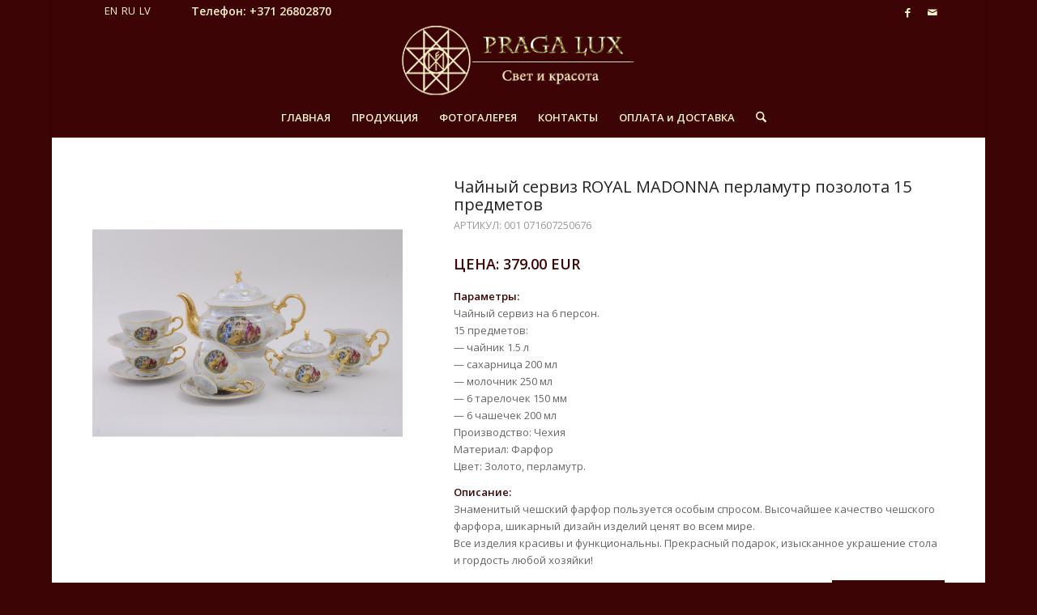

--- FILE ---
content_type: text/html; charset=UTF-8
request_url: https://pragalux.com/ru/%D1%87%D0%B0%D0%B9%D0%BD%D1%8B%D0%B9-%D1%81%D0%B5%D1%80%D0%B2%D0%B8%D0%B7-royal-madonna-%D0%BF%D0%B5%D1%80%D0%BB%D0%B0%D0%BC%D1%83%D1%82%D1%80-%D0%BF%D0%BE%D0%B7%D0%BE%D0%BB%D0%BE%D1%82%D0%B0-15/
body_size: 20214
content:
<!DOCTYPE html>
<html dir="ltr" lang="ru-RU" prefix="og: https://ogp.me/ns#" class="html_boxed responsive av-preloader-disabled  html_header_top html_logo_center html_bottom_nav_header html_menu_right html_slim html_header_sticky html_header_shrinking_disabled html_header_topbar_active html_mobile_menu_phone html_header_searchicon html_content_align_center html_header_unstick_top_disabled html_header_stretch_disabled html_minimal_header html_minimal_header_shadow html_av-submenu-hidden html_av-submenu-display-click html_av-overlay-side html_av-overlay-side-classic html_av-submenu-noclone html_entry_id_5907 av-cookies-no-cookie-consent av-no-preview av-default-lightbox html_text_menu_active av-mobile-menu-switch-default">
<head>
<meta charset="UTF-8" />
<meta name="robots" content="index, follow" />


<!-- mobile setting -->
<meta name="viewport" content="width=device-width, initial-scale=1">

<!-- Scripts/CSS and wp_head hook -->
<title>Чайный сервиз ROYAL MADONNA перламутр позолота 15 предметов - Pragalux.com</title>
<link rel="alternate" hreflang="en" href="https://pragalux.com/en/tea-service-madonna-royal-gold-15-pcs/" />
<link rel="alternate" hreflang="ru" href="https://pragalux.com/ru/%d1%87%d0%b0%d0%b9%d0%bd%d1%8b%d0%b9-%d1%81%d0%b5%d1%80%d0%b2%d0%b8%d0%b7-royal-madonna-%d0%bf%d0%b5%d1%80%d0%bb%d0%b0%d0%bc%d1%83%d1%82%d1%80-%d0%bf%d0%be%d0%b7%d0%be%d0%bb%d0%be%d1%82%d0%b0-15/" />
<link rel="alternate" hreflang="lv" href="https://pragalux.com/lv/tejas-servize-madonna-royal-gold-15gb-cehija/" />
<link rel="alternate" hreflang="x-default" href="https://pragalux.com/lv/tejas-servize-madonna-royal-gold-15gb-cehija/" />

		<!-- All in One SEO 4.9.1.1 - aioseo.com -->
	<meta name="robots" content="max-image-preview:large" />
	<meta name="author" content="pragalux"/>
	<meta name="keywords" content="посуда, интерьер,фарфор" />
	<link rel="canonical" href="https://pragalux.com/ru/%d1%87%d0%b0%d0%b9%d0%bd%d1%8b%d0%b9-%d1%81%d0%b5%d1%80%d0%b2%d0%b8%d0%b7-royal-madonna-%d0%bf%d0%b5%d1%80%d0%bb%d0%b0%d0%bc%d1%83%d1%82%d1%80-%d0%bf%d0%be%d0%b7%d0%be%d0%bb%d0%be%d1%82%d0%b0-15/" />
	<meta name="generator" content="All in One SEO (AIOSEO) 4.9.1.1" />
		<meta property="og:locale" content="ru_RU" />
		<meta property="og:site_name" content="Pragalux.com - Crystal chandeliers in a wide range" />
		<meta property="og:type" content="article" />
		<meta property="og:title" content="Чайный сервиз ROYAL MADONNA перламутр позолота 15 предметов - Pragalux.com" />
		<meta property="og:url" content="https://pragalux.com/ru/%d1%87%d0%b0%d0%b9%d0%bd%d1%8b%d0%b9-%d1%81%d0%b5%d1%80%d0%b2%d0%b8%d0%b7-royal-madonna-%d0%bf%d0%b5%d1%80%d0%bb%d0%b0%d0%bc%d1%83%d1%82%d1%80-%d0%bf%d0%be%d0%b7%d0%be%d0%bb%d0%be%d1%82%d0%b0-15/" />
		<meta property="og:image" content="https://pragalux.com/wp-content/uploads/2021/10/regular_logo.png" />
		<meta property="og:image:secure_url" content="https://pragalux.com/wp-content/uploads/2021/10/regular_logo.png" />
		<meta property="og:image:width" content="230" />
		<meta property="og:image:height" content="230" />
		<meta property="article:published_time" content="2021-11-11T22:40:47+00:00" />
		<meta property="article:modified_time" content="2023-08-02T10:42:40+00:00" />
		<meta property="article:publisher" content="https://www.facebook.com/Pragalux" />
		<meta name="twitter:card" content="summary" />
		<meta name="twitter:title" content="Чайный сервиз ROYAL MADONNA перламутр позолота 15 предметов - Pragalux.com" />
		<meta name="twitter:image" content="https://pragalux.com/wp-content/uploads/2021/10/regular_logo.png" />
		<script type="application/ld+json" class="aioseo-schema">
			{"@context":"https:\/\/schema.org","@graph":[{"@type":"BlogPosting","@id":"https:\/\/pragalux.com\/ru\/%d1%87%d0%b0%d0%b9%d0%bd%d1%8b%d0%b9-%d1%81%d0%b5%d1%80%d0%b2%d0%b8%d0%b7-royal-madonna-%d0%bf%d0%b5%d1%80%d0%bb%d0%b0%d0%bc%d1%83%d1%82%d1%80-%d0%bf%d0%be%d0%b7%d0%be%d0%bb%d0%be%d1%82%d0%b0-15\/#blogposting","name":"\u0427\u0430\u0439\u043d\u044b\u0439 \u0441\u0435\u0440\u0432\u0438\u0437 ROYAL MADONNA \u043f\u0435\u0440\u043b\u0430\u043c\u0443\u0442\u0440 \u043f\u043e\u0437\u043e\u043b\u043e\u0442\u0430 15 \u043f\u0440\u0435\u0434\u043c\u0435\u0442\u043e\u0432 - Pragalux.com","headline":"\u0427\u0430\u0439\u043d\u044b\u0439 \u0441\u0435\u0440\u0432\u0438\u0437 ROYAL MADONNA \u043f\u0435\u0440\u043b\u0430\u043c\u0443\u0442\u0440 \u043f\u043e\u0437\u043e\u043b\u043e\u0442\u0430 15 \u043f\u0440\u0435\u0434\u043c\u0435\u0442\u043e\u0432","author":{"@id":"https:\/\/pragalux.com\/ru\/author\/pragalux\/#author"},"publisher":{"@id":"https:\/\/pragalux.com\/ru\/#organization"},"image":{"@type":"ImageObject","url":"https:\/\/pragalux.com\/wp-content\/uploads\/2021\/11\/Tejas_15gb_0676_pragalux_porcelan.jpg","width":700,"height":700},"datePublished":"2021-11-11T22:40:47+00:00","dateModified":"2023-08-02T10:42:40+00:00","inLanguage":"ru-RU","mainEntityOfPage":{"@id":"https:\/\/pragalux.com\/ru\/%d1%87%d0%b0%d0%b9%d0%bd%d1%8b%d0%b9-%d1%81%d0%b5%d1%80%d0%b2%d0%b8%d0%b7-royal-madonna-%d0%bf%d0%b5%d1%80%d0%bb%d0%b0%d0%bc%d1%83%d1%82%d1%80-%d0%bf%d0%be%d0%b7%d0%be%d0%bb%d0%be%d1%82%d0%b0-15\/#webpage"},"isPartOf":{"@id":"https:\/\/pragalux.com\/ru\/%d1%87%d0%b0%d0%b9%d0%bd%d1%8b%d0%b9-%d1%81%d0%b5%d1%80%d0%b2%d0%b8%d0%b7-royal-madonna-%d0%bf%d0%b5%d1%80%d0%bb%d0%b0%d0%bc%d1%83%d1%82%d1%80-%d0%bf%d0%be%d0%b7%d0%be%d0%bb%d0%be%d1%82%d0%b0-15\/#webpage"},"articleSection":"\u041f\u043e\u0441\u0443\u0434\u0430, \u0438\u043d\u0442\u0435\u0440\u044c\u0435\u0440, \u0424\u0430\u0440\u0444\u043e\u0440, Optional"},{"@type":"BreadcrumbList","@id":"https:\/\/pragalux.com\/ru\/%d1%87%d0%b0%d0%b9%d0%bd%d1%8b%d0%b9-%d1%81%d0%b5%d1%80%d0%b2%d0%b8%d0%b7-royal-madonna-%d0%bf%d0%b5%d1%80%d0%bb%d0%b0%d0%bc%d1%83%d1%82%d1%80-%d0%bf%d0%be%d0%b7%d0%be%d0%bb%d0%be%d1%82%d0%b0-15\/#breadcrumblist","itemListElement":[{"@type":"ListItem","@id":"https:\/\/pragalux.com\/ru\/#listItem","position":1,"name":"Home","item":"https:\/\/pragalux.com\/ru\/","nextItem":{"@type":"ListItem","@id":"https:\/\/pragalux.com\/ru\/category\/%d0%bf%d0%be%d1%81%d1%83%d0%b4%d0%b0-%d0%b8%d0%bd%d1%82%d0%b5%d1%80%d1%8c%d0%b5%d1%80\/#listItem","name":"\u041f\u043e\u0441\u0443\u0434\u0430, \u0438\u043d\u0442\u0435\u0440\u044c\u0435\u0440"}},{"@type":"ListItem","@id":"https:\/\/pragalux.com\/ru\/category\/%d0%bf%d0%be%d1%81%d1%83%d0%b4%d0%b0-%d0%b8%d0%bd%d1%82%d0%b5%d1%80%d1%8c%d0%b5%d1%80\/#listItem","position":2,"name":"\u041f\u043e\u0441\u0443\u0434\u0430, \u0438\u043d\u0442\u0435\u0440\u044c\u0435\u0440","item":"https:\/\/pragalux.com\/ru\/category\/%d0%bf%d0%be%d1%81%d1%83%d0%b4%d0%b0-%d0%b8%d0%bd%d1%82%d0%b5%d1%80%d1%8c%d0%b5%d1%80\/","nextItem":{"@type":"ListItem","@id":"https:\/\/pragalux.com\/ru\/category\/%d0%bf%d0%be%d1%81%d1%83%d0%b4%d0%b0-%d0%b8%d0%bd%d1%82%d0%b5%d1%80%d1%8c%d0%b5%d1%80\/%d1%84%d0%b0%d1%80%d1%84%d0%be%d1%80\/#listItem","name":"\u0424\u0430\u0440\u0444\u043e\u0440"},"previousItem":{"@type":"ListItem","@id":"https:\/\/pragalux.com\/ru\/#listItem","name":"Home"}},{"@type":"ListItem","@id":"https:\/\/pragalux.com\/ru\/category\/%d0%bf%d0%be%d1%81%d1%83%d0%b4%d0%b0-%d0%b8%d0%bd%d1%82%d0%b5%d1%80%d1%8c%d0%b5%d1%80\/%d1%84%d0%b0%d1%80%d1%84%d0%be%d1%80\/#listItem","position":3,"name":"\u0424\u0430\u0440\u0444\u043e\u0440","item":"https:\/\/pragalux.com\/ru\/category\/%d0%bf%d0%be%d1%81%d1%83%d0%b4%d0%b0-%d0%b8%d0%bd%d1%82%d0%b5%d1%80%d1%8c%d0%b5%d1%80\/%d1%84%d0%b0%d1%80%d1%84%d0%be%d1%80\/","nextItem":{"@type":"ListItem","@id":"https:\/\/pragalux.com\/ru\/%d1%87%d0%b0%d0%b9%d0%bd%d1%8b%d0%b9-%d1%81%d0%b5%d1%80%d0%b2%d0%b8%d0%b7-royal-madonna-%d0%bf%d0%b5%d1%80%d0%bb%d0%b0%d0%bc%d1%83%d1%82%d1%80-%d0%bf%d0%be%d0%b7%d0%be%d0%bb%d0%be%d1%82%d0%b0-15\/#listItem","name":"\u0427\u0430\u0439\u043d\u044b\u0439 \u0441\u0435\u0440\u0432\u0438\u0437 ROYAL MADONNA \u043f\u0435\u0440\u043b\u0430\u043c\u0443\u0442\u0440 \u043f\u043e\u0437\u043e\u043b\u043e\u0442\u0430 15 \u043f\u0440\u0435\u0434\u043c\u0435\u0442\u043e\u0432"},"previousItem":{"@type":"ListItem","@id":"https:\/\/pragalux.com\/ru\/category\/%d0%bf%d0%be%d1%81%d1%83%d0%b4%d0%b0-%d0%b8%d0%bd%d1%82%d0%b5%d1%80%d1%8c%d0%b5%d1%80\/#listItem","name":"\u041f\u043e\u0441\u0443\u0434\u0430, \u0438\u043d\u0442\u0435\u0440\u044c\u0435\u0440"}},{"@type":"ListItem","@id":"https:\/\/pragalux.com\/ru\/%d1%87%d0%b0%d0%b9%d0%bd%d1%8b%d0%b9-%d1%81%d0%b5%d1%80%d0%b2%d0%b8%d0%b7-royal-madonna-%d0%bf%d0%b5%d1%80%d0%bb%d0%b0%d0%bc%d1%83%d1%82%d1%80-%d0%bf%d0%be%d0%b7%d0%be%d0%bb%d0%be%d1%82%d0%b0-15\/#listItem","position":4,"name":"\u0427\u0430\u0439\u043d\u044b\u0439 \u0441\u0435\u0440\u0432\u0438\u0437 ROYAL MADONNA \u043f\u0435\u0440\u043b\u0430\u043c\u0443\u0442\u0440 \u043f\u043e\u0437\u043e\u043b\u043e\u0442\u0430 15 \u043f\u0440\u0435\u0434\u043c\u0435\u0442\u043e\u0432","previousItem":{"@type":"ListItem","@id":"https:\/\/pragalux.com\/ru\/category\/%d0%bf%d0%be%d1%81%d1%83%d0%b4%d0%b0-%d0%b8%d0%bd%d1%82%d0%b5%d1%80%d1%8c%d0%b5%d1%80\/%d1%84%d0%b0%d1%80%d1%84%d0%be%d1%80\/#listItem","name":"\u0424\u0430\u0440\u0444\u043e\u0440"}}]},{"@type":"Organization","@id":"https:\/\/pragalux.com\/ru\/#organization","name":"Pragalux.com","description":"Crystal chandeliers in a wide range","url":"https:\/\/pragalux.com\/ru\/","telephone":"+37126802870","logo":{"@type":"ImageObject","url":"https:\/\/pragalux.com\/wp-content\/uploads\/2021\/10\/regular_logo.png","@id":"https:\/\/pragalux.com\/ru\/%d1%87%d0%b0%d0%b9%d0%bd%d1%8b%d0%b9-%d1%81%d0%b5%d1%80%d0%b2%d0%b8%d0%b7-royal-madonna-%d0%bf%d0%b5%d1%80%d0%bb%d0%b0%d0%bc%d1%83%d1%82%d1%80-%d0%bf%d0%be%d0%b7%d0%be%d0%bb%d0%be%d1%82%d0%b0-15\/#organizationLogo","width":230,"height":230},"image":{"@id":"https:\/\/pragalux.com\/ru\/%d1%87%d0%b0%d0%b9%d0%bd%d1%8b%d0%b9-%d1%81%d0%b5%d1%80%d0%b2%d0%b8%d0%b7-royal-madonna-%d0%bf%d0%b5%d1%80%d0%bb%d0%b0%d0%bc%d1%83%d1%82%d1%80-%d0%bf%d0%be%d0%b7%d0%be%d0%bb%d0%be%d1%82%d0%b0-15\/#organizationLogo"},"sameAs":["https:\/\/www.facebook.com\/Pragalux"]},{"@type":"Person","@id":"https:\/\/pragalux.com\/ru\/author\/pragalux\/#author","url":"https:\/\/pragalux.com\/ru\/author\/pragalux\/","name":"pragalux","image":{"@type":"ImageObject","@id":"https:\/\/pragalux.com\/ru\/%d1%87%d0%b0%d0%b9%d0%bd%d1%8b%d0%b9-%d1%81%d0%b5%d1%80%d0%b2%d0%b8%d0%b7-royal-madonna-%d0%bf%d0%b5%d1%80%d0%bb%d0%b0%d0%bc%d1%83%d1%82%d1%80-%d0%bf%d0%be%d0%b7%d0%be%d0%bb%d0%be%d1%82%d0%b0-15\/#authorImage","url":"https:\/\/secure.gravatar.com\/avatar\/9dc434861ca10b93207daffc040e213f589065a61ce1011bcc32d523972945be?s=96&d=mm&r=g","width":96,"height":96,"caption":"pragalux"}},{"@type":"WebPage","@id":"https:\/\/pragalux.com\/ru\/%d1%87%d0%b0%d0%b9%d0%bd%d1%8b%d0%b9-%d1%81%d0%b5%d1%80%d0%b2%d0%b8%d0%b7-royal-madonna-%d0%bf%d0%b5%d1%80%d0%bb%d0%b0%d0%bc%d1%83%d1%82%d1%80-%d0%bf%d0%be%d0%b7%d0%be%d0%bb%d0%be%d1%82%d0%b0-15\/#webpage","url":"https:\/\/pragalux.com\/ru\/%d1%87%d0%b0%d0%b9%d0%bd%d1%8b%d0%b9-%d1%81%d0%b5%d1%80%d0%b2%d0%b8%d0%b7-royal-madonna-%d0%bf%d0%b5%d1%80%d0%bb%d0%b0%d0%bc%d1%83%d1%82%d1%80-%d0%bf%d0%be%d0%b7%d0%be%d0%bb%d0%be%d1%82%d0%b0-15\/","name":"\u0427\u0430\u0439\u043d\u044b\u0439 \u0441\u0435\u0440\u0432\u0438\u0437 ROYAL MADONNA \u043f\u0435\u0440\u043b\u0430\u043c\u0443\u0442\u0440 \u043f\u043e\u0437\u043e\u043b\u043e\u0442\u0430 15 \u043f\u0440\u0435\u0434\u043c\u0435\u0442\u043e\u0432 - Pragalux.com","inLanguage":"ru-RU","isPartOf":{"@id":"https:\/\/pragalux.com\/ru\/#website"},"breadcrumb":{"@id":"https:\/\/pragalux.com\/ru\/%d1%87%d0%b0%d0%b9%d0%bd%d1%8b%d0%b9-%d1%81%d0%b5%d1%80%d0%b2%d0%b8%d0%b7-royal-madonna-%d0%bf%d0%b5%d1%80%d0%bb%d0%b0%d0%bc%d1%83%d1%82%d1%80-%d0%bf%d0%be%d0%b7%d0%be%d0%bb%d0%be%d1%82%d0%b0-15\/#breadcrumblist"},"author":{"@id":"https:\/\/pragalux.com\/ru\/author\/pragalux\/#author"},"creator":{"@id":"https:\/\/pragalux.com\/ru\/author\/pragalux\/#author"},"image":{"@type":"ImageObject","url":"https:\/\/pragalux.com\/wp-content\/uploads\/2021\/11\/Tejas_15gb_0676_pragalux_porcelan.jpg","@id":"https:\/\/pragalux.com\/ru\/%d1%87%d0%b0%d0%b9%d0%bd%d1%8b%d0%b9-%d1%81%d0%b5%d1%80%d0%b2%d0%b8%d0%b7-royal-madonna-%d0%bf%d0%b5%d1%80%d0%bb%d0%b0%d0%bc%d1%83%d1%82%d1%80-%d0%bf%d0%be%d0%b7%d0%be%d0%bb%d0%be%d1%82%d0%b0-15\/#mainImage","width":700,"height":700},"primaryImageOfPage":{"@id":"https:\/\/pragalux.com\/ru\/%d1%87%d0%b0%d0%b9%d0%bd%d1%8b%d0%b9-%d1%81%d0%b5%d1%80%d0%b2%d0%b8%d0%b7-royal-madonna-%d0%bf%d0%b5%d1%80%d0%bb%d0%b0%d0%bc%d1%83%d1%82%d1%80-%d0%bf%d0%be%d0%b7%d0%be%d0%bb%d0%be%d1%82%d0%b0-15\/#mainImage"},"datePublished":"2021-11-11T22:40:47+00:00","dateModified":"2023-08-02T10:42:40+00:00"},{"@type":"WebSite","@id":"https:\/\/pragalux.com\/ru\/#website","url":"https:\/\/pragalux.com\/ru\/","name":"Pragalux.com","description":"Crystal chandeliers in a wide range","inLanguage":"ru-RU","publisher":{"@id":"https:\/\/pragalux.com\/ru\/#organization"}}]}
		</script>
		<!-- All in One SEO -->

<link rel="alternate" type="application/rss+xml" title="Pragalux.com &raquo; Лента" href="https://pragalux.com/ru/feed/" />
<link rel="alternate" type="application/rss+xml" title="Pragalux.com &raquo; Лента комментариев" href="https://pragalux.com/ru/comments/feed/" />
<link rel="alternate" title="oEmbed (JSON)" type="application/json+oembed" href="https://pragalux.com/ru/wp-json/oembed/1.0/embed?url=https%3A%2F%2Fpragalux.com%2Fru%2F%25d1%2587%25d0%25b0%25d0%25b9%25d0%25bd%25d1%258b%25d0%25b9-%25d1%2581%25d0%25b5%25d1%2580%25d0%25b2%25d0%25b8%25d0%25b7-royal-madonna-%25d0%25bf%25d0%25b5%25d1%2580%25d0%25bb%25d0%25b0%25d0%25bc%25d1%2583%25d1%2582%25d1%2580-%25d0%25bf%25d0%25be%25d0%25b7%25d0%25be%25d0%25bb%25d0%25be%25d1%2582%25d0%25b0-15%2F" />
<link rel="alternate" title="oEmbed (XML)" type="text/xml+oembed" href="https://pragalux.com/ru/wp-json/oembed/1.0/embed?url=https%3A%2F%2Fpragalux.com%2Fru%2F%25d1%2587%25d0%25b0%25d0%25b9%25d0%25bd%25d1%258b%25d0%25b9-%25d1%2581%25d0%25b5%25d1%2580%25d0%25b2%25d0%25b8%25d0%25b7-royal-madonna-%25d0%25bf%25d0%25b5%25d1%2580%25d0%25bb%25d0%25b0%25d0%25bc%25d1%2583%25d1%2582%25d1%2580-%25d0%25bf%25d0%25be%25d0%25b7%25d0%25be%25d0%25bb%25d0%25be%25d1%2582%25d0%25b0-15%2F&#038;format=xml" />

<!-- google webfont font replacement -->

			<script type='text/javascript'>

				(function() {

					/*	check if webfonts are disabled by user setting via cookie - or user must opt in.	*/
					var html = document.getElementsByTagName('html')[0];
					var cookie_check = html.className.indexOf('av-cookies-needs-opt-in') >= 0 || html.className.indexOf('av-cookies-can-opt-out') >= 0;
					var allow_continue = true;
					var silent_accept_cookie = html.className.indexOf('av-cookies-user-silent-accept') >= 0;

					if( cookie_check && ! silent_accept_cookie )
					{
						if( ! document.cookie.match(/aviaCookieConsent/) || html.className.indexOf('av-cookies-session-refused') >= 0 )
						{
							allow_continue = false;
						}
						else
						{
							if( ! document.cookie.match(/aviaPrivacyRefuseCookiesHideBar/) )
							{
								allow_continue = false;
							}
							else if( ! document.cookie.match(/aviaPrivacyEssentialCookiesEnabled/) )
							{
								allow_continue = false;
							}
							else if( document.cookie.match(/aviaPrivacyGoogleWebfontsDisabled/) )
							{
								allow_continue = false;
							}
						}
					}

					if( allow_continue )
					{
						var f = document.createElement('link');

						f.type 	= 'text/css';
						f.rel 	= 'stylesheet';
						f.href 	= 'https://fonts.googleapis.com/css?family=Open+Sans:400,600&display=auto';
						f.id 	= 'avia-google-webfont';

						document.getElementsByTagName('head')[0].appendChild(f);
					}
				})();

			</script>
			<style id='wp-img-auto-sizes-contain-inline-css' type='text/css'>
img:is([sizes=auto i],[sizes^="auto," i]){contain-intrinsic-size:3000px 1500px}
/*# sourceURL=wp-img-auto-sizes-contain-inline-css */
</style>
<style id='wp-emoji-styles-inline-css' type='text/css'>

	img.wp-smiley, img.emoji {
		display: inline !important;
		border: none !important;
		box-shadow: none !important;
		height: 1em !important;
		width: 1em !important;
		margin: 0 0.07em !important;
		vertical-align: -0.1em !important;
		background: none !important;
		padding: 0 !important;
	}
/*# sourceURL=wp-emoji-styles-inline-css */
</style>
<link rel='stylesheet' id='wp-block-library-css' href='https://pragalux.com/wp-includes/css/dist/block-library/style.min.css?ver=6.9' type='text/css' media='all' />
<style id='global-styles-inline-css' type='text/css'>
:root{--wp--preset--aspect-ratio--square: 1;--wp--preset--aspect-ratio--4-3: 4/3;--wp--preset--aspect-ratio--3-4: 3/4;--wp--preset--aspect-ratio--3-2: 3/2;--wp--preset--aspect-ratio--2-3: 2/3;--wp--preset--aspect-ratio--16-9: 16/9;--wp--preset--aspect-ratio--9-16: 9/16;--wp--preset--color--black: #000000;--wp--preset--color--cyan-bluish-gray: #abb8c3;--wp--preset--color--white: #ffffff;--wp--preset--color--pale-pink: #f78da7;--wp--preset--color--vivid-red: #cf2e2e;--wp--preset--color--luminous-vivid-orange: #ff6900;--wp--preset--color--luminous-vivid-amber: #fcb900;--wp--preset--color--light-green-cyan: #7bdcb5;--wp--preset--color--vivid-green-cyan: #00d084;--wp--preset--color--pale-cyan-blue: #8ed1fc;--wp--preset--color--vivid-cyan-blue: #0693e3;--wp--preset--color--vivid-purple: #9b51e0;--wp--preset--color--metallic-red: #b02b2c;--wp--preset--color--maximum-yellow-red: #edae44;--wp--preset--color--yellow-sun: #eeee22;--wp--preset--color--palm-leaf: #83a846;--wp--preset--color--aero: #7bb0e7;--wp--preset--color--old-lavender: #745f7e;--wp--preset--color--steel-teal: #5f8789;--wp--preset--color--raspberry-pink: #d65799;--wp--preset--color--medium-turquoise: #4ecac2;--wp--preset--gradient--vivid-cyan-blue-to-vivid-purple: linear-gradient(135deg,rgb(6,147,227) 0%,rgb(155,81,224) 100%);--wp--preset--gradient--light-green-cyan-to-vivid-green-cyan: linear-gradient(135deg,rgb(122,220,180) 0%,rgb(0,208,130) 100%);--wp--preset--gradient--luminous-vivid-amber-to-luminous-vivid-orange: linear-gradient(135deg,rgb(252,185,0) 0%,rgb(255,105,0) 100%);--wp--preset--gradient--luminous-vivid-orange-to-vivid-red: linear-gradient(135deg,rgb(255,105,0) 0%,rgb(207,46,46) 100%);--wp--preset--gradient--very-light-gray-to-cyan-bluish-gray: linear-gradient(135deg,rgb(238,238,238) 0%,rgb(169,184,195) 100%);--wp--preset--gradient--cool-to-warm-spectrum: linear-gradient(135deg,rgb(74,234,220) 0%,rgb(151,120,209) 20%,rgb(207,42,186) 40%,rgb(238,44,130) 60%,rgb(251,105,98) 80%,rgb(254,248,76) 100%);--wp--preset--gradient--blush-light-purple: linear-gradient(135deg,rgb(255,206,236) 0%,rgb(152,150,240) 100%);--wp--preset--gradient--blush-bordeaux: linear-gradient(135deg,rgb(254,205,165) 0%,rgb(254,45,45) 50%,rgb(107,0,62) 100%);--wp--preset--gradient--luminous-dusk: linear-gradient(135deg,rgb(255,203,112) 0%,rgb(199,81,192) 50%,rgb(65,88,208) 100%);--wp--preset--gradient--pale-ocean: linear-gradient(135deg,rgb(255,245,203) 0%,rgb(182,227,212) 50%,rgb(51,167,181) 100%);--wp--preset--gradient--electric-grass: linear-gradient(135deg,rgb(202,248,128) 0%,rgb(113,206,126) 100%);--wp--preset--gradient--midnight: linear-gradient(135deg,rgb(2,3,129) 0%,rgb(40,116,252) 100%);--wp--preset--font-size--small: 1rem;--wp--preset--font-size--medium: 1.125rem;--wp--preset--font-size--large: 1.75rem;--wp--preset--font-size--x-large: clamp(1.75rem, 3vw, 2.25rem);--wp--preset--spacing--20: 0.44rem;--wp--preset--spacing--30: 0.67rem;--wp--preset--spacing--40: 1rem;--wp--preset--spacing--50: 1.5rem;--wp--preset--spacing--60: 2.25rem;--wp--preset--spacing--70: 3.38rem;--wp--preset--spacing--80: 5.06rem;--wp--preset--shadow--natural: 6px 6px 9px rgba(0, 0, 0, 0.2);--wp--preset--shadow--deep: 12px 12px 50px rgba(0, 0, 0, 0.4);--wp--preset--shadow--sharp: 6px 6px 0px rgba(0, 0, 0, 0.2);--wp--preset--shadow--outlined: 6px 6px 0px -3px rgb(255, 255, 255), 6px 6px rgb(0, 0, 0);--wp--preset--shadow--crisp: 6px 6px 0px rgb(0, 0, 0);}:root { --wp--style--global--content-size: 800px;--wp--style--global--wide-size: 1130px; }:where(body) { margin: 0; }.wp-site-blocks > .alignleft { float: left; margin-right: 2em; }.wp-site-blocks > .alignright { float: right; margin-left: 2em; }.wp-site-blocks > .aligncenter { justify-content: center; margin-left: auto; margin-right: auto; }:where(.is-layout-flex){gap: 0.5em;}:where(.is-layout-grid){gap: 0.5em;}.is-layout-flow > .alignleft{float: left;margin-inline-start: 0;margin-inline-end: 2em;}.is-layout-flow > .alignright{float: right;margin-inline-start: 2em;margin-inline-end: 0;}.is-layout-flow > .aligncenter{margin-left: auto !important;margin-right: auto !important;}.is-layout-constrained > .alignleft{float: left;margin-inline-start: 0;margin-inline-end: 2em;}.is-layout-constrained > .alignright{float: right;margin-inline-start: 2em;margin-inline-end: 0;}.is-layout-constrained > .aligncenter{margin-left: auto !important;margin-right: auto !important;}.is-layout-constrained > :where(:not(.alignleft):not(.alignright):not(.alignfull)){max-width: var(--wp--style--global--content-size);margin-left: auto !important;margin-right: auto !important;}.is-layout-constrained > .alignwide{max-width: var(--wp--style--global--wide-size);}body .is-layout-flex{display: flex;}.is-layout-flex{flex-wrap: wrap;align-items: center;}.is-layout-flex > :is(*, div){margin: 0;}body .is-layout-grid{display: grid;}.is-layout-grid > :is(*, div){margin: 0;}body{padding-top: 0px;padding-right: 0px;padding-bottom: 0px;padding-left: 0px;}a:where(:not(.wp-element-button)){text-decoration: underline;}:root :where(.wp-element-button, .wp-block-button__link){background-color: #32373c;border-width: 0;color: #fff;font-family: inherit;font-size: inherit;font-style: inherit;font-weight: inherit;letter-spacing: inherit;line-height: inherit;padding-top: calc(0.667em + 2px);padding-right: calc(1.333em + 2px);padding-bottom: calc(0.667em + 2px);padding-left: calc(1.333em + 2px);text-decoration: none;text-transform: inherit;}.has-black-color{color: var(--wp--preset--color--black) !important;}.has-cyan-bluish-gray-color{color: var(--wp--preset--color--cyan-bluish-gray) !important;}.has-white-color{color: var(--wp--preset--color--white) !important;}.has-pale-pink-color{color: var(--wp--preset--color--pale-pink) !important;}.has-vivid-red-color{color: var(--wp--preset--color--vivid-red) !important;}.has-luminous-vivid-orange-color{color: var(--wp--preset--color--luminous-vivid-orange) !important;}.has-luminous-vivid-amber-color{color: var(--wp--preset--color--luminous-vivid-amber) !important;}.has-light-green-cyan-color{color: var(--wp--preset--color--light-green-cyan) !important;}.has-vivid-green-cyan-color{color: var(--wp--preset--color--vivid-green-cyan) !important;}.has-pale-cyan-blue-color{color: var(--wp--preset--color--pale-cyan-blue) !important;}.has-vivid-cyan-blue-color{color: var(--wp--preset--color--vivid-cyan-blue) !important;}.has-vivid-purple-color{color: var(--wp--preset--color--vivid-purple) !important;}.has-metallic-red-color{color: var(--wp--preset--color--metallic-red) !important;}.has-maximum-yellow-red-color{color: var(--wp--preset--color--maximum-yellow-red) !important;}.has-yellow-sun-color{color: var(--wp--preset--color--yellow-sun) !important;}.has-palm-leaf-color{color: var(--wp--preset--color--palm-leaf) !important;}.has-aero-color{color: var(--wp--preset--color--aero) !important;}.has-old-lavender-color{color: var(--wp--preset--color--old-lavender) !important;}.has-steel-teal-color{color: var(--wp--preset--color--steel-teal) !important;}.has-raspberry-pink-color{color: var(--wp--preset--color--raspberry-pink) !important;}.has-medium-turquoise-color{color: var(--wp--preset--color--medium-turquoise) !important;}.has-black-background-color{background-color: var(--wp--preset--color--black) !important;}.has-cyan-bluish-gray-background-color{background-color: var(--wp--preset--color--cyan-bluish-gray) !important;}.has-white-background-color{background-color: var(--wp--preset--color--white) !important;}.has-pale-pink-background-color{background-color: var(--wp--preset--color--pale-pink) !important;}.has-vivid-red-background-color{background-color: var(--wp--preset--color--vivid-red) !important;}.has-luminous-vivid-orange-background-color{background-color: var(--wp--preset--color--luminous-vivid-orange) !important;}.has-luminous-vivid-amber-background-color{background-color: var(--wp--preset--color--luminous-vivid-amber) !important;}.has-light-green-cyan-background-color{background-color: var(--wp--preset--color--light-green-cyan) !important;}.has-vivid-green-cyan-background-color{background-color: var(--wp--preset--color--vivid-green-cyan) !important;}.has-pale-cyan-blue-background-color{background-color: var(--wp--preset--color--pale-cyan-blue) !important;}.has-vivid-cyan-blue-background-color{background-color: var(--wp--preset--color--vivid-cyan-blue) !important;}.has-vivid-purple-background-color{background-color: var(--wp--preset--color--vivid-purple) !important;}.has-metallic-red-background-color{background-color: var(--wp--preset--color--metallic-red) !important;}.has-maximum-yellow-red-background-color{background-color: var(--wp--preset--color--maximum-yellow-red) !important;}.has-yellow-sun-background-color{background-color: var(--wp--preset--color--yellow-sun) !important;}.has-palm-leaf-background-color{background-color: var(--wp--preset--color--palm-leaf) !important;}.has-aero-background-color{background-color: var(--wp--preset--color--aero) !important;}.has-old-lavender-background-color{background-color: var(--wp--preset--color--old-lavender) !important;}.has-steel-teal-background-color{background-color: var(--wp--preset--color--steel-teal) !important;}.has-raspberry-pink-background-color{background-color: var(--wp--preset--color--raspberry-pink) !important;}.has-medium-turquoise-background-color{background-color: var(--wp--preset--color--medium-turquoise) !important;}.has-black-border-color{border-color: var(--wp--preset--color--black) !important;}.has-cyan-bluish-gray-border-color{border-color: var(--wp--preset--color--cyan-bluish-gray) !important;}.has-white-border-color{border-color: var(--wp--preset--color--white) !important;}.has-pale-pink-border-color{border-color: var(--wp--preset--color--pale-pink) !important;}.has-vivid-red-border-color{border-color: var(--wp--preset--color--vivid-red) !important;}.has-luminous-vivid-orange-border-color{border-color: var(--wp--preset--color--luminous-vivid-orange) !important;}.has-luminous-vivid-amber-border-color{border-color: var(--wp--preset--color--luminous-vivid-amber) !important;}.has-light-green-cyan-border-color{border-color: var(--wp--preset--color--light-green-cyan) !important;}.has-vivid-green-cyan-border-color{border-color: var(--wp--preset--color--vivid-green-cyan) !important;}.has-pale-cyan-blue-border-color{border-color: var(--wp--preset--color--pale-cyan-blue) !important;}.has-vivid-cyan-blue-border-color{border-color: var(--wp--preset--color--vivid-cyan-blue) !important;}.has-vivid-purple-border-color{border-color: var(--wp--preset--color--vivid-purple) !important;}.has-metallic-red-border-color{border-color: var(--wp--preset--color--metallic-red) !important;}.has-maximum-yellow-red-border-color{border-color: var(--wp--preset--color--maximum-yellow-red) !important;}.has-yellow-sun-border-color{border-color: var(--wp--preset--color--yellow-sun) !important;}.has-palm-leaf-border-color{border-color: var(--wp--preset--color--palm-leaf) !important;}.has-aero-border-color{border-color: var(--wp--preset--color--aero) !important;}.has-old-lavender-border-color{border-color: var(--wp--preset--color--old-lavender) !important;}.has-steel-teal-border-color{border-color: var(--wp--preset--color--steel-teal) !important;}.has-raspberry-pink-border-color{border-color: var(--wp--preset--color--raspberry-pink) !important;}.has-medium-turquoise-border-color{border-color: var(--wp--preset--color--medium-turquoise) !important;}.has-vivid-cyan-blue-to-vivid-purple-gradient-background{background: var(--wp--preset--gradient--vivid-cyan-blue-to-vivid-purple) !important;}.has-light-green-cyan-to-vivid-green-cyan-gradient-background{background: var(--wp--preset--gradient--light-green-cyan-to-vivid-green-cyan) !important;}.has-luminous-vivid-amber-to-luminous-vivid-orange-gradient-background{background: var(--wp--preset--gradient--luminous-vivid-amber-to-luminous-vivid-orange) !important;}.has-luminous-vivid-orange-to-vivid-red-gradient-background{background: var(--wp--preset--gradient--luminous-vivid-orange-to-vivid-red) !important;}.has-very-light-gray-to-cyan-bluish-gray-gradient-background{background: var(--wp--preset--gradient--very-light-gray-to-cyan-bluish-gray) !important;}.has-cool-to-warm-spectrum-gradient-background{background: var(--wp--preset--gradient--cool-to-warm-spectrum) !important;}.has-blush-light-purple-gradient-background{background: var(--wp--preset--gradient--blush-light-purple) !important;}.has-blush-bordeaux-gradient-background{background: var(--wp--preset--gradient--blush-bordeaux) !important;}.has-luminous-dusk-gradient-background{background: var(--wp--preset--gradient--luminous-dusk) !important;}.has-pale-ocean-gradient-background{background: var(--wp--preset--gradient--pale-ocean) !important;}.has-electric-grass-gradient-background{background: var(--wp--preset--gradient--electric-grass) !important;}.has-midnight-gradient-background{background: var(--wp--preset--gradient--midnight) !important;}.has-small-font-size{font-size: var(--wp--preset--font-size--small) !important;}.has-medium-font-size{font-size: var(--wp--preset--font-size--medium) !important;}.has-large-font-size{font-size: var(--wp--preset--font-size--large) !important;}.has-x-large-font-size{font-size: var(--wp--preset--font-size--x-large) !important;}
/*# sourceURL=global-styles-inline-css */
</style>

<link rel='stylesheet' id='wpml-legacy-dropdown-0-css' href='https://pragalux.com/wp-content/plugins/sitepress-multilingual-cms/templates/language-switchers/legacy-dropdown/style.min.css?ver=1' type='text/css' media='all' />
<style id='wpml-legacy-dropdown-0-inline-css' type='text/css'>
.wpml-ls-statics-shortcode_actions, .wpml-ls-statics-shortcode_actions .wpml-ls-sub-menu, .wpml-ls-statics-shortcode_actions a {border-color:#EEEEEE;}.wpml-ls-statics-shortcode_actions a, .wpml-ls-statics-shortcode_actions .wpml-ls-sub-menu a, .wpml-ls-statics-shortcode_actions .wpml-ls-sub-menu a:link, .wpml-ls-statics-shortcode_actions li:not(.wpml-ls-current-language) .wpml-ls-link, .wpml-ls-statics-shortcode_actions li:not(.wpml-ls-current-language) .wpml-ls-link:link {color:#444444;background-color:#ffffff;}.wpml-ls-statics-shortcode_actions .wpml-ls-sub-menu a:hover,.wpml-ls-statics-shortcode_actions .wpml-ls-sub-menu a:focus, .wpml-ls-statics-shortcode_actions .wpml-ls-sub-menu a:link:hover, .wpml-ls-statics-shortcode_actions .wpml-ls-sub-menu a:link:focus {color:#000000;background-color:#eeeeee;}.wpml-ls-statics-shortcode_actions .wpml-ls-current-language > a {color:#444444;background-color:#ffffff;}.wpml-ls-statics-shortcode_actions .wpml-ls-current-language:hover>a, .wpml-ls-statics-shortcode_actions .wpml-ls-current-language>a:focus {color:#000000;background-color:#eeeeee;}
#lang_sel img, #lang_sel_list img, #lang_sel_footer img { display: inline; }
/*# sourceURL=wpml-legacy-dropdown-0-inline-css */
</style>
<link rel='stylesheet' id='cms-navigation-style-base-css' href='https://pragalux.com/wp-content/plugins/wpml-cms-nav/res/css/cms-navigation-base.css?ver=1.5.6' type='text/css' media='screen' />
<link rel='stylesheet' id='cms-navigation-style-css' href='https://pragalux.com/wp-content/plugins/wpml-cms-nav/res/css/cms-navigation.css?ver=1.5.6' type='text/css' media='screen' />
<link rel='stylesheet' id='mediaelement-css' href='https://pragalux.com/wp-includes/js/mediaelement/mediaelementplayer-legacy.min.css?ver=4.2.17' type='text/css' media='all' />
<link rel='stylesheet' id='wp-mediaelement-css' href='https://pragalux.com/wp-includes/js/mediaelement/wp-mediaelement.min.css?ver=6.9' type='text/css' media='all' />
<link rel='stylesheet' id='avia-merged-styles-css' href='https://pragalux.com/wp-content/uploads/dynamic_avia/avia-merged-styles-8dfe02973e9c80f2a847be371b0a15c0---69397dd6b74cd.css' type='text/css' media='all' />
<link rel='stylesheet' id='avia-single-post-5907-css' href='https://pragalux.com/wp-content/uploads/dynamic_avia/avia_posts_css/post-5907.css?ver=ver-1765417110' type='text/css' media='all' />
<script type="text/javascript" src="https://pragalux.com/wp-includes/js/jquery/jquery.min.js?ver=3.7.1" id="jquery-core-js"></script>
<script type="text/javascript" src="https://pragalux.com/wp-includes/js/jquery/jquery-migrate.min.js?ver=3.4.1" id="jquery-migrate-js"></script>
<script type="text/javascript" src="https://pragalux.com/wp-content/plugins/sitepress-multilingual-cms/templates/language-switchers/legacy-dropdown/script.min.js?ver=1" id="wpml-legacy-dropdown-0-js"></script>
<script type="text/javascript" src="https://pragalux.com/wp-content/themes/enfold/js/avia-js.js?ver=7.1.3" id="avia-js-js"></script>
<script type="text/javascript" src="https://pragalux.com/wp-content/themes/enfold/js/avia-compat.js?ver=7.1.3" id="avia-compat-js"></script>
<script type="text/javascript" src="https://pragalux.com/wp-content/themes/enfold/config-wpml/wpml-mod.js?ver=7.1.3" id="avia-wpml-script-js"></script>
<link rel="https://api.w.org/" href="https://pragalux.com/ru/wp-json/" /><link rel="alternate" title="JSON" type="application/json" href="https://pragalux.com/ru/wp-json/wp/v2/posts/5907" /><link rel="EditURI" type="application/rsd+xml" title="RSD" href="https://pragalux.com/xmlrpc.php?rsd" />
<meta name="generator" content="WordPress 6.9" />
<link rel='shortlink' href='https://pragalux.com/ru/?p=5907' />
<meta name="generator" content="WPML ver:4.8.6 stt:1,32,46;" />

<link rel="icon" href="https://pragalux.com/wp-content/uploads/2021/05/favicon.png" type="image/png">
<!--[if lt IE 9]><script src="https://pragalux.com/wp-content/themes/enfold/js/html5shiv.js"></script><![endif]--><link rel="profile" href="https://gmpg.org/xfn/11" />
<link rel="alternate" type="application/rss+xml" title="Pragalux.com RSS2 Feed" href="https://pragalux.com/ru/feed/" />
<link rel="pingback" href="https://pragalux.com/xmlrpc.php" />
<style type="text/css">.recentcomments a{display:inline !important;padding:0 !important;margin:0 !important;}</style><style type="text/css">
		@font-face {font-family: 'entypo-fontello-enfold'; font-weight: normal; font-style: normal; font-display: auto;
		src: url('https://pragalux.com/wp-content/themes/enfold/config-templatebuilder/avia-template-builder/assets/fonts/entypo-fontello-enfold/entypo-fontello-enfold.woff2') format('woff2'),
		url('https://pragalux.com/wp-content/themes/enfold/config-templatebuilder/avia-template-builder/assets/fonts/entypo-fontello-enfold/entypo-fontello-enfold.woff') format('woff'),
		url('https://pragalux.com/wp-content/themes/enfold/config-templatebuilder/avia-template-builder/assets/fonts/entypo-fontello-enfold/entypo-fontello-enfold.ttf') format('truetype'),
		url('https://pragalux.com/wp-content/themes/enfold/config-templatebuilder/avia-template-builder/assets/fonts/entypo-fontello-enfold/entypo-fontello-enfold.svg#entypo-fontello-enfold') format('svg'),
		url('https://pragalux.com/wp-content/themes/enfold/config-templatebuilder/avia-template-builder/assets/fonts/entypo-fontello-enfold/entypo-fontello-enfold.eot'),
		url('https://pragalux.com/wp-content/themes/enfold/config-templatebuilder/avia-template-builder/assets/fonts/entypo-fontello-enfold/entypo-fontello-enfold.eot?#iefix') format('embedded-opentype');
		}

		#top .avia-font-entypo-fontello-enfold, body .avia-font-entypo-fontello-enfold, html body [data-av_iconfont='entypo-fontello-enfold']:before{ font-family: 'entypo-fontello-enfold'; }
		
		@font-face {font-family: 'entypo-fontello'; font-weight: normal; font-style: normal; font-display: auto;
		src: url('https://pragalux.com/wp-content/themes/enfold/config-templatebuilder/avia-template-builder/assets/fonts/entypo-fontello/entypo-fontello.woff2') format('woff2'),
		url('https://pragalux.com/wp-content/themes/enfold/config-templatebuilder/avia-template-builder/assets/fonts/entypo-fontello/entypo-fontello.woff') format('woff'),
		url('https://pragalux.com/wp-content/themes/enfold/config-templatebuilder/avia-template-builder/assets/fonts/entypo-fontello/entypo-fontello.ttf') format('truetype'),
		url('https://pragalux.com/wp-content/themes/enfold/config-templatebuilder/avia-template-builder/assets/fonts/entypo-fontello/entypo-fontello.svg#entypo-fontello') format('svg'),
		url('https://pragalux.com/wp-content/themes/enfold/config-templatebuilder/avia-template-builder/assets/fonts/entypo-fontello/entypo-fontello.eot'),
		url('https://pragalux.com/wp-content/themes/enfold/config-templatebuilder/avia-template-builder/assets/fonts/entypo-fontello/entypo-fontello.eot?#iefix') format('embedded-opentype');
		}

		#top .avia-font-entypo-fontello, body .avia-font-entypo-fontello, html body [data-av_iconfont='entypo-fontello']:before{ font-family: 'entypo-fontello'; }
		</style>
</head>

<body id="top" class="wp-singular post-template-default single single-post postid-5907 single-format-standard wp-theme-enfold wp-child-theme-enfold-child boxed rtl_columns av-curtain-numeric open_sans  post-type-post category-- category- translation_priority-optional avia-responsive-images-support" itemscope="itemscope" itemtype="https://schema.org/WebPage" >

	
	<div id='wrap_all'>

	
<header id='header' class='all_colors header_color dark_bg_color  av_header_top av_logo_center av_bottom_nav_header av_menu_right av_slim av_header_sticky av_header_shrinking_disabled av_header_stretch_disabled av_mobile_menu_phone av_header_searchicon av_header_unstick_top_disabled av_minimal_header av_minimal_header_shadow av_header_border_disabled'  data-av_shrink_factor='50' role="banner" itemscope="itemscope" itemtype="https://schema.org/WPHeader" >

		<div id='header_meta' class='container_wrap container_wrap_meta  av_icon_active_right av_extra_header_active av_phone_active_left av_entry_id_5907'>

			      <div class='container'>
			      <ul class='noLightbox social_bookmarks icon_count_2'><li class='social_bookmarks_facebook av-social-link-facebook social_icon_1 avia_social_iconfont'><a  target="_blank" aria-label="Link to Facebook" href='https://www.facebook.com/Pragalux' data-av_icon='' data-av_iconfont='entypo-fontello' title="Link to Facebook" desc="Link to Facebook" title='Link to Facebook'><span class='avia_hidden_link_text'>Link to Facebook</span></a></li><li class='social_bookmarks_mail av-social-link-mail social_icon_2 avia_social_iconfont'><a  aria-label="Link to Mail" href='mailto:info@pragalux.com' data-av_icon='' data-av_iconfont='entypo-fontello' title="Link to Mail" desc="Link to Mail" title='Link to Mail'><span class='avia_hidden_link_text'>Link to Mail</span></a></li></ul><nav class='sub_menu'  role="navigation" itemscope="itemscope" itemtype="https://schema.org/SiteNavigationElement" ><ul class='avia_wpml_language_switch avia_wpml_language_switch_extra'><li class='language_en '><a href='https://pragalux.com/en/tea-service-madonna-royal-gold-15-pcs/'>	<span class='language_flag'><img title='English' src='https://pragalux.com/wp-content/plugins/sitepress-multilingual-cms/res/flags/en.png' alt='English' /></span>	<span class='language_native'>English</span>	<span class='language_translated'>Английский</span>	<span class='language_code'>en</span></a></li><li class='language_ru avia_current_lang'><a href='https://pragalux.com/ru/%d1%87%d0%b0%d0%b9%d0%bd%d1%8b%d0%b9-%d1%81%d0%b5%d1%80%d0%b2%d0%b8%d0%b7-royal-madonna-%d0%bf%d0%b5%d1%80%d0%bb%d0%b0%d0%bc%d1%83%d1%82%d1%80-%d0%bf%d0%be%d0%b7%d0%be%d0%bb%d0%be%d1%82%d0%b0-15/'>	<span class='language_flag'><img title='Русский' src='https://pragalux.com/wp-content/plugins/sitepress-multilingual-cms/res/flags/ru.png' alt='Русский' /></span>	<span class='language_native'>Русский</span>	<span class='language_translated'>Русский</span>	<span class='language_code'>ru</span></a></li><li class='language_lv '><a href='https://pragalux.com/lv/tejas-servize-madonna-royal-gold-15gb-cehija/'>	<span class='language_flag'><img title='Latviešu' src='https://pragalux.com/wp-content/plugins/sitepress-multilingual-cms/res/flags/lv.png' alt='Latviešu' /></span>	<span class='language_native'>Latviešu</span>	<span class='language_translated'>латышский</span>	<span class='language_code'>lv</span></a></li></ul></nav><div class='phone-info '><div>Телефон: +371 26802870</div></div>			      </div>
		</div>

		<div  id='header_main' class='container_wrap container_wrap_logo'>

        <div class='container av-logo-container'><div class='inner-container'><span class='logo avia-standard-logo'><a href='https://pragalux.com/ru/' class='' aria-label='pragalux_logo_ru_v2' title='pragalux_logo_ru_v2'><img src="https://pragalux.com/wp-content/uploads/2021/05/pragalux_logo_ru_v2.png" srcset="https://pragalux.com/wp-content/uploads/2021/05/pragalux_logo_ru_v2.png 317w, https://pragalux.com/wp-content/uploads/2021/05/pragalux_logo_ru_v2-300x93.png 300w" sizes="(max-width: 317px) 100vw, 317px" height="100" width="300" alt='Pragalux.com' title='pragalux_logo_ru_v2' /></a></span></div></div><div id='header_main_alternate' class='container_wrap'><div class='container'><nav class='main_menu' data-selectname='Выберите страницу'  role="navigation" itemscope="itemscope" itemtype="https://schema.org/SiteNavigationElement" ><div class="avia-menu av-main-nav-wrap"><ul role="menu" class="menu av-main-nav" id="avia-menu"><li role="menuitem" id="menu-item-30" class="menu-item menu-item-type-post_type menu-item-object-page menu-item-home menu-item-top-level menu-item-top-level-1"><a href="https://pragalux.com/ru/" itemprop="url" tabindex="0"><span class="avia-bullet"></span><span class="avia-menu-text">ГЛАВНАЯ</span><span class="avia-menu-fx"><span class="avia-arrow-wrap"><span class="avia-arrow"></span></span></span></a></li>
<li role="menuitem" id="menu-item-168" class="menu-item menu-item-type-custom menu-item-object-custom menu-item-has-children menu-item-mega-parent  menu-item-top-level menu-item-top-level-2"><a href="https://pragalux.com/ru/акции/" itemprop="url" tabindex="0"><span class="avia-bullet"></span><span class="avia-menu-text">ПРОДУКЦИЯ</span><span class="avia-menu-fx"><span class="avia-arrow-wrap"><span class="avia-arrow"></span></span></span></a>
<div class='avia_mega_div avia_mega4 twelve units'>

<ul class="sub-menu">
	<li role="menuitem" id="menu-item-190" class="menu-item menu-item-type-custom menu-item-object-custom menu-item-has-children avia_mega_menu_columns_4 three units  avia_mega_menu_columns_first"><span class='mega_menu_title heading-color av-special-font'>НАРУЖНОЕ ОСВЕЩЕНИЕ</span>
	<ul class="sub-menu">
		<li role="menuitem" id="menu-item-169" class="menu-item menu-item-type-post_type menu-item-object-page"><a href="https://pragalux.com/ru/%d0%bf%d0%be%d1%82%d0%be%d0%bb%d0%be%d1%87%d0%bd%d1%8b%d0%b5-%d1%81%d0%b2%d0%b5%d1%82%d0%b8%d0%bb%d1%8c%d0%bd%d0%b8%d0%ba%d0%b8/" itemprop="url" tabindex="0"><span class="avia-bullet"></span><span class="avia-menu-text">Потолочные светильники</span></a></li>
		<li role="menuitem" id="menu-item-187" class="menu-item menu-item-type-post_type menu-item-object-page"><a href="https://pragalux.com/ru/%d0%bd%d0%b0%d1%81%d1%82%d0%b5%d0%bd%d0%bd%d1%8b%d0%b5-%d1%81%d0%b2%d0%b5%d1%82%d0%b8%d0%bb%d1%8c%d0%bd%d0%b8%d0%ba%d0%b8/" itemprop="url" tabindex="0"><span class="avia-bullet"></span><span class="avia-menu-text">Настенные светильники</span></a></li>
		<li role="menuitem" id="menu-item-467" class="menu-item menu-item-type-post_type menu-item-object-page"><a href="https://pragalux.com/ru/%d1%81%d0%b0%d0%b4%d0%be%d0%b2%d0%be%d0%bf%d0%b0%d1%80%d0%ba%d0%be%d0%b2%d1%8b%d0%b5-%d1%81%d0%b2%d0%b5%d1%82%d0%b8%d0%bb%d1%8c%d0%bd%d0%b8%d0%ba%d0%b8-%d1%84%d0%be%d0%bd%d0%b0%d1%80%d0%bd%d1%8b%d0%b5/" itemprop="url" tabindex="0"><span class="avia-bullet"></span><span class="avia-menu-text">Садовые и парковые светильники, фонарные столбы</span></a></li>
		<li role="menuitem" id="menu-item-188" class="menu-item menu-item-type-post_type menu-item-object-page"><a href="https://pragalux.com/ru/%d0%b2%d1%81%d1%82%d1%80%d0%b0%d0%b8%d0%b2%d0%b0%d0%b5%d0%bc%d1%8b%d0%b5-%d0%b2-%d0%b7%d0%b5%d0%bc%d0%bb%d1%8e-%d1%81%d0%b2%d0%b5%d1%82%d0%b8%d0%bb%d1%8c%d1%82%d0%bd%d0%b8%d0%ba%d0%b8/" itemprop="url" tabindex="0"><span class="avia-bullet"></span><span class="avia-menu-text">Встраиваемые в землю светильники</span></a></li>
	</ul>
</li>
	<li role="menuitem" id="menu-item-191" class="menu-item menu-item-type-custom menu-item-object-custom menu-item-has-children avia_mega_menu_columns_4 three units "><span class='mega_menu_title heading-color av-special-font'>ВНУТРЕННЕЕ ОСВЕЩЕНИЕ</span>
	<ul class="sub-menu">
		<li role="menuitem" id="menu-item-246" class="menu-item menu-item-type-post_type menu-item-object-page"><a href="https://pragalux.com/ru/%d0%ba%d0%bb%d0%b0%d1%81%d1%81%d0%b8%d1%87%d0%b5%d1%81%d0%ba%d0%b8%d0%b5-%d1%85%d1%80%d1%83%d1%81%d1%82%d0%b0%d0%bb%d1%8c%d0%bd%d1%8b%d0%b5-%d0%bb%d1%8e%d1%81%d1%82%d1%80%d1%8b/" itemprop="url" tabindex="0"><span class="avia-bullet"></span><span class="avia-menu-text">Классические хрустальные люстры</span></a></li>
		<li role="menuitem" id="menu-item-255" class="menu-item menu-item-type-post_type menu-item-object-page"><a href="https://pragalux.com/ru/%d0%bf%d0%bb%d0%b0%d1%84%d0%be%d0%bd%d0%bd%d1%8b%d0%b5-%d1%85%d1%80%d1%83%d1%81%d1%82%d0%b0%d0%bb%d1%8c%d0%bd%d1%8b%d0%b5-%d0%bb%d1%8e%d1%81%d1%82%d1%80%d1%8b/" itemprop="url" tabindex="0"><span class="avia-bullet"></span><span class="avia-menu-text">Плафонные хрустальные люстры</span></a></li>
		<li role="menuitem" id="menu-item-256" class="menu-item menu-item-type-post_type menu-item-object-page"><a href="https://pragalux.com/ru/%d0%bf%d0%bb%d0%b0%d1%84%d0%be%d0%bd%d0%bd%d1%8b%d0%b5-%d0%bb%d1%8e%d1%81%d1%82%d1%80%d1%8b/" itemprop="url" tabindex="0"><span class="avia-bullet"></span><span class="avia-menu-text">Плафонные люстры</span></a></li>
		<li role="menuitem" id="menu-item-261" class="menu-item menu-item-type-post_type menu-item-object-page"><a href="https://pragalux.com/ru/%d1%86%d0%b2%d0%b5%d1%82%d0%bd%d1%8b%d0%b5-%d1%85%d1%80%d1%83%d1%81%d1%82%d0%b0%d0%bb%d1%8c%d0%bd%d1%8b%d0%b5-%d0%bb%d1%8e%d1%81%d1%82%d1%80%d1%8b/" itemprop="url" tabindex="0"><span class="avia-bullet"></span><span class="avia-menu-text">Цветные хрустальные люстры</span></a></li>
		<li role="menuitem" id="menu-item-262" class="menu-item menu-item-type-post_type menu-item-object-page"><a href="https://pragalux.com/ru/%d0%ba%d0%bb%d0%b0%d1%81%d1%81%d0%b8%d1%87%d0%b5%d1%81%d0%ba%d0%b8%d0%b5-%d0%bb%d1%8e%d1%81%d1%82%d1%80%d1%8b/" itemprop="url" tabindex="0"><span class="avia-bullet"></span><span class="avia-menu-text">Классические люстры</span></a></li>
		<li role="menuitem" id="menu-item-272" class="menu-item menu-item-type-post_type menu-item-object-page"><a href="https://pragalux.com/ru/%d0%bb%d0%b8%d1%82%d1%8b%d0%b5-%d1%81%d0%b2%d0%b5%d1%82%d0%b8%d0%bb%d1%8c%d0%bd%d0%b8%d0%ba%d0%b8/" itemprop="url" tabindex="0"><span class="avia-bullet"></span><span class="avia-menu-text">Литые светильники</span></a></li>
		<li role="menuitem" id="menu-item-279" class="menu-item menu-item-type-post_type menu-item-object-page"><a href="https://pragalux.com/ru/%d1%81%d0%be%d0%b2%d1%80%d0%b5%d0%bc%d0%b5%d0%bd%d0%bd%d1%8b%d0%b5-%d0%bb%d1%8e%d1%81%d1%82%d1%80%d1%8b-%d0%bc%d0%be%d0%b4%d0%b5%d1%80%d0%bd/" itemprop="url" tabindex="0"><span class="avia-bullet"></span><span class="avia-menu-text">Современные люстры, модерн</span></a></li>
		<li role="menuitem" id="menu-item-278" class="menu-item menu-item-type-post_type menu-item-object-page"><a href="https://pragalux.com/ru/%d1%81%d0%b2%d0%b5%d1%82%d0%b8%d0%bb%d1%8c%d0%bd%d0%b8%d0%ba%d0%b8-%d1%81-%d0%bf%d1%83%d0%bb%d1%8c%d1%82%d0%be%d0%bc/" itemprop="url" tabindex="0"><span class="avia-bullet"></span><span class="avia-menu-text">Светильники с пультом</span></a></li>
		<li role="menuitem" id="menu-item-288" class="menu-item menu-item-type-post_type menu-item-object-page"><a href="https://pragalux.com/ru/%d0%ba%d0%b0%d1%81%d0%ba%d0%b0%d0%b4%d1%8b-%d0%bb%d1%8e%d1%81%d1%82%d1%80%d1%8b-%d0%b1%d0%be%d0%bb%d1%8c%d1%88%d0%be%d0%b3%d0%be-%d1%80%d0%b0%d0%b7%d0%bc%d0%b5%d1%80%d0%b0/" itemprop="url" tabindex="0"><span class="avia-bullet"></span><span class="avia-menu-text">Каскады, люстры большого размера</span></a></li>
		<li role="menuitem" id="menu-item-287" class="menu-item menu-item-type-post_type menu-item-object-page"><a href="https://pragalux.com/ru/%d0%b1%d1%80%d0%b0-%d0%bd%d0%b0%d1%81%d1%82%d0%b5%d0%bd%d0%bd%d1%8b%d0%b5-%d1%81%d0%b2%d0%b5%d1%82%d0%b8%d0%bb%d1%8c%d0%bd%d0%b8%d0%ba%d0%b8/" itemprop="url" tabindex="0"><span class="avia-bullet"></span><span class="avia-menu-text">Бра, настенные светильники</span></a></li>
	</ul>
</li>
	<li role="menuitem" id="menu-item-193" class="menu-item menu-item-type-custom menu-item-object-custom menu-item-has-children avia_mega_menu_columns_4 three units "><span class='mega_menu_title heading-color av-special-font'>ВНУТРЕННЕЕ ОСВЕЩЕНИЕ2</span>
	<ul class="sub-menu">
		<li role="menuitem" id="menu-item-296" class="menu-item menu-item-type-post_type menu-item-object-page"><a href="https://pragalux.com/ru/%d0%bd%d0%b0%d1%81%d1%82%d0%be%d0%bb%d1%8c%d0%bd%d1%8b%d0%b5-%d0%bb%d0%b0%d0%bc%d0%bf%d1%8b/" itemprop="url" tabindex="0"><span class="avia-bullet"></span><span class="avia-menu-text">Настольные лампы</span></a></li>
		<li role="menuitem" id="menu-item-295" class="menu-item menu-item-type-post_type menu-item-object-page"><a href="https://pragalux.com/ru/%d1%82%d0%be%d1%80%d1%88%d0%b5%d1%80%d1%8b/" itemprop="url" tabindex="0"><span class="avia-bullet"></span><span class="avia-menu-text">Торшеры</span></a></li>
		<li role="menuitem" id="menu-item-304" class="menu-item menu-item-type-post_type menu-item-object-page"><a href="https://pragalux.com/ru/%d1%81%d0%b2%d0%b5%d1%82%d0%b8%d0%bb%d1%8c%d0%bd%d0%b8%d0%ba%d0%b8-%d0%b4%d0%bb%d1%8f-%d0%ba%d0%b0%d1%80%d1%82%d0%b8%d0%bd-%d0%b8-%d0%b7%d0%b5%d1%80%d0%ba%d0%b0%d0%bb/" itemprop="url" tabindex="0"><span class="avia-bullet"></span><span class="avia-menu-text">Светильники  для картин и зеркал</span></a></li>
		<li role="menuitem" id="menu-item-303" class="menu-item menu-item-type-post_type menu-item-object-page"><a href="https://pragalux.com/ru/%d0%bf%d0%be%d0%b4%d0%b2%d0%b5%d1%81%d0%bd%d1%8b%d0%b5-%d0%bb%d0%b0%d0%bc%d0%bf%d1%8b/" itemprop="url" tabindex="0"><span class="avia-bullet"></span><span class="avia-menu-text">Подвесные лампы</span></a></li>
		<li role="menuitem" id="menu-item-312" class="menu-item menu-item-type-post_type menu-item-object-page"><a href="https://pragalux.com/ru/%d1%81%d0%bf%d0%be%d1%82%d1%8b-%d0%b2%d1%81%d1%82%d1%80%d0%b0%d0%b8%d0%b2%d0%b0%d0%b5%d0%bc%d1%8b%d0%b5-%d1%81%d0%b2%d0%b5%d1%82%d0%b8%d0%bb%d1%8c%d0%bd%d0%b8%d0%ba%d0%b8/" itemprop="url" tabindex="0"><span class="avia-bullet"></span><span class="avia-menu-text">Споты, встраиваемые светильники</span></a></li>
		<li role="menuitem" id="menu-item-311" class="menu-item menu-item-type-post_type menu-item-object-page"><a href="https://pragalux.com/ru/%d0%be%d1%81%d0%b2%d0%b5%d1%82%d0%b8%d1%82%d0%b5%d0%bb%d1%8c%d0%bd%d1%8b%d0%b5-%d1%81%d0%b8%d1%81%d1%82%d0%b5%d0%bc%d1%8b-%d1%82%d0%b5%d1%85%d0%bd%d0%b8%d1%87%d0%b5%d1%81%d0%ba%d0%b8%d0%b9-%d1%81/" itemprop="url" tabindex="0"><span class="avia-bullet"></span><span class="avia-menu-text">Осветительные системы, технический свет</span></a></li>
		<li role="menuitem" id="menu-item-326" class="menu-item menu-item-type-post_type menu-item-object-page"><a href="https://pragalux.com/ru/led-%d1%81%d0%b2%d0%b5%d1%82%d0%b8%d0%bb%d1%8c%d0%bd%d0%b8%d0%ba%d0%b8/" itemprop="url" tabindex="0"><span class="avia-bullet"></span><span class="avia-menu-text">LED светильники</span></a></li>
		<li role="menuitem" id="menu-item-325" class="menu-item menu-item-type-post_type menu-item-object-page"><a href="https://pragalux.com/ru/%d0%b0%d0%ba%d1%81%d0%b5%d1%81%d1%83%d0%b0%d1%80%d1%8b-%d0%b0%d0%b1%d0%b0%d0%b6%d1%83%d1%80%d1%8b/" itemprop="url" tabindex="0"><span class="avia-bullet"></span><span class="avia-menu-text">Аксесуары, абажуры</span></a></li>
		<li role="menuitem" id="menu-item-324" class="menu-item menu-item-type-post_type menu-item-object-page"><a href="https://pragalux.com/ru/%d0%bb%d0%b0%d0%bc%d0%bf%d0%be%d1%87%d0%ba%d0%b8/" itemprop="url" tabindex="0"><span class="avia-bullet"></span><span class="avia-menu-text">Лампочки</span></a></li>
		<li role="menuitem" id="menu-item-323" class="menu-item menu-item-type-post_type menu-item-object-page"><a href="https://pragalux.com/ru/%d0%b4%d0%b5%d1%82%d1%81%d0%ba%d0%b8%d0%b5-%d1%81%d0%b2%d0%b5%d1%82%d0%b8%d0%bb%d1%8c%d0%bd%d0%b8%d0%ba%d0%b8/" itemprop="url" tabindex="0"><span class="avia-bullet"></span><span class="avia-menu-text">Детские светильники</span></a></li>
	</ul>
</li>
	<li role="menuitem" id="menu-item-192" class="menu-item menu-item-type-custom menu-item-object-custom menu-item-has-children avia_mega_menu_columns_4 three units avia_mega_menu_columns_last"><span class='mega_menu_title heading-color av-special-font'>ПОСУДА, ИНТЕРЬЕР</span>
	<ul class="sub-menu">
		<li role="menuitem" id="menu-item-353" class="menu-item menu-item-type-post_type menu-item-object-page"><a href="https://pragalux.com/ru/%d1%85%d1%80%d1%83%d1%81%d1%82%d0%b0%d0%bb%d1%8c%d0%bd%d0%b0%d1%8f-%d0%bf%d0%be%d1%81%d1%83%d0%b4%d0%b0/" itemprop="url" tabindex="0"><span class="avia-bullet"></span><span class="avia-menu-text">Хрустальная посуда</span></a></li>
		<li role="menuitem" id="menu-item-355" class="menu-item menu-item-type-post_type menu-item-object-page"><a href="https://pragalux.com/ru/%d1%84%d0%b0%d1%80%d1%84%d0%be%d1%80/" itemprop="url" tabindex="0"><span class="avia-bullet"></span><span class="avia-menu-text">Фарфор</span></a></li>
		<li role="menuitem" id="menu-item-351" class="menu-item menu-item-type-post_type menu-item-object-page"><a href="https://pragalux.com/ru/%d1%81%d0%bc%d0%b0%d0%bb%d1%8c%d1%82%d0%b0-%d0%b1%d0%be%d0%b3%d0%b5%d0%bc%d1%81%d0%ba%d0%be%d0%b5-%d1%86%d0%b2%d0%b5%d1%82%d0%bd%d0%be%d0%b5-%d1%81%d1%82%d0%b5%d0%ba%d0%bb%d0%be/" itemprop="url" tabindex="0"><span class="avia-bullet"></span><span class="avia-menu-text">Смальта – Богемское цветное стекло с лепкой</span></a></li>
		<li role="menuitem" id="menu-item-352" class="menu-item menu-item-type-post_type menu-item-object-page"><a href="https://pragalux.com/ru/%d1%81%d1%82%d0%be%d0%bb%d0%be%d0%b2%d1%8b%d0%b5-%d0%bf%d1%80%d0%b8%d0%b1%d0%be%d1%80%d1%8b/" itemprop="url" tabindex="0"><span class="avia-bullet"></span><span class="avia-menu-text">Столовые приборы</span></a></li>
		<li role="menuitem" id="menu-item-354" class="menu-item menu-item-type-post_type menu-item-object-page"><a href="https://pragalux.com/ru/%d0%bc%d0%b5%d0%b1%d0%b5%d0%bb%d1%8c/" itemprop="url" tabindex="0"><span class="avia-bullet"></span><span class="avia-menu-text">Мебель</span></a></li>
		<li role="menuitem" id="menu-item-350" class="menu-item menu-item-type-post_type menu-item-object-page"><a href="https://pragalux.com/ru/%d0%b2%d1%8b%d0%ba%d0%bb%d1%8e%d1%87%d0%b0%d1%82%d0%b5%d0%bb%d0%b8-%d1%81%d0%b2%d0%b5%d1%82%d0%b0/" itemprop="url" tabindex="0"><span class="avia-bullet"></span><span class="avia-menu-text">Выключатели света</span></a></li>
		<li role="menuitem" id="menu-item-349" class="menu-item menu-item-type-post_type menu-item-object-page"><a href="https://pragalux.com/ru/%d1%82%d0%b5%d0%ba%d1%81%d1%82%d0%b8%d0%bb%d1%8c/" itemprop="url" tabindex="0"><span class="avia-bullet"></span><span class="avia-menu-text">Текстиль</span></a></li>
		<li role="menuitem" id="menu-item-348" class="menu-item menu-item-type-post_type menu-item-object-page"><a href="https://pragalux.com/ru/%d1%87%d0%b0%d1%81%d1%8b-%d0%b7%d0%b5%d1%80%d0%ba%d0%b0%d0%bb%d0%b0/" itemprop="url" tabindex="0"><span class="avia-bullet"></span><span class="avia-menu-text">Часы, зеркала</span></a></li>
		<li role="menuitem" id="menu-item-3608" class="menu-item menu-item-type-post_type menu-item-object-page"><a href="https://pragalux.com/ru/%d1%80%d0%b0%d0%b7%d0%bd%d0%be%d0%b5/" itemprop="url" tabindex="0"><span class="avia-bullet"></span><span class="avia-menu-text">Разное</span></a></li>
	</ul>
</li>
</ul>

</div>
</li>
<li role="menuitem" id="menu-item-4243" class="menu-item menu-item-type-post_type menu-item-object-page menu-item-top-level menu-item-top-level-3"><a href="https://pragalux.com/ru/%d1%84%d0%be%d1%82%d0%be%d0%b3%d0%b0%d0%bb%d0%b5%d1%80%d0%b5%d1%8f/" itemprop="url" tabindex="0"><span class="avia-bullet"></span><span class="avia-menu-text">ФОТОГАЛЕРЕЯ</span><span class="avia-menu-fx"><span class="avia-arrow-wrap"><span class="avia-arrow"></span></span></span></a></li>
<li role="menuitem" id="menu-item-29" class="menu-item menu-item-type-post_type menu-item-object-page menu-item-top-level menu-item-top-level-4"><a href="https://pragalux.com/ru/%d0%ba%d0%be%d0%bd%d1%82%d0%b0%d0%ba%d1%82%d1%8b/" itemprop="url" tabindex="0"><span class="avia-bullet"></span><span class="avia-menu-text">КОНТАКТЫ</span><span class="avia-menu-fx"><span class="avia-arrow-wrap"><span class="avia-arrow"></span></span></span></a></li>
<li role="menuitem" id="menu-item-4256" class="menu-item menu-item-type-post_type menu-item-object-page menu-item-top-level menu-item-top-level-5"><a href="https://pragalux.com/ru/%d0%be%d0%bf%d0%bb%d0%b0%d1%82%d0%b0-%d0%b8-%d0%b4%d0%be%d1%81%d1%82%d0%b0%d0%b2%d0%ba%d0%b0/" itemprop="url" tabindex="0"><span class="avia-bullet"></span><span class="avia-menu-text">ОПЛАТА и ДОСТАВКА</span><span class="avia-menu-fx"><span class="avia-arrow-wrap"><span class="avia-arrow"></span></span></span></a></li>
<li id="menu-item-search" class="noMobile menu-item menu-item-search-dropdown menu-item-avia-special" role="menuitem"><a class="avia-svg-icon avia-font-svg_entypo-fontello" aria-label="Поиск" href="?s=" rel="nofollow" title="Click to open the search input field" data-avia-search-tooltip="
&lt;search&gt;
	&lt;form role=&quot;search&quot; action=&quot;https://pragalux.com/ru/&quot; id=&quot;searchform&quot; method=&quot;get&quot; class=&quot;&quot;&gt;
		&lt;div&gt;
&lt;span class=&#039;av_searchform_search avia-svg-icon avia-font-svg_entypo-fontello&#039; data-av_svg_icon=&#039;search&#039; data-av_iconset=&#039;svg_entypo-fontello&#039;&gt;&lt;svg version=&quot;1.1&quot; xmlns=&quot;http://www.w3.org/2000/svg&quot; width=&quot;25&quot; height=&quot;32&quot; viewBox=&quot;0 0 25 32&quot; preserveAspectRatio=&quot;xMidYMid meet&quot; aria-labelledby=&#039;av-svg-title-1&#039; aria-describedby=&#039;av-svg-desc-1&#039; role=&quot;graphics-symbol&quot; aria-hidden=&quot;true&quot;&gt;
&lt;title id=&#039;av-svg-title-1&#039;&gt;Search&lt;/title&gt;
&lt;desc id=&#039;av-svg-desc-1&#039;&gt;Search&lt;/desc&gt;
&lt;path d=&quot;M24.704 24.704q0.96 1.088 0.192 1.984l-1.472 1.472q-1.152 1.024-2.176 0l-6.080-6.080q-2.368 1.344-4.992 1.344-4.096 0-7.136-3.040t-3.040-7.136 2.88-7.008 6.976-2.912 7.168 3.040 3.072 7.136q0 2.816-1.472 5.184zM3.008 13.248q0 2.816 2.176 4.992t4.992 2.176 4.832-2.016 2.016-4.896q0-2.816-2.176-4.96t-4.992-2.144-4.832 2.016-2.016 4.832z&quot;&gt;&lt;/path&gt;
&lt;/svg&gt;&lt;/span&gt;			&lt;input type=&quot;submit&quot; value=&quot;&quot; id=&quot;searchsubmit&quot; class=&quot;button&quot; title=&quot;Enter at least 3 characters to show search results in a dropdown or click to route to search result page to show all results&quot; /&gt;
			&lt;input type=&quot;search&quot; id=&quot;s&quot; name=&quot;s&quot; value=&quot;&quot; aria-label=&#039;Поиск&#039; placeholder=&#039;Поиск&#039; required /&gt;
		&lt;/div&gt;
	&lt;/form&gt;
&lt;/search&gt;
" data-av_svg_icon='search' data-av_iconset='svg_entypo-fontello'><svg version="1.1" xmlns="http://www.w3.org/2000/svg" width="25" height="32" viewBox="0 0 25 32" preserveAspectRatio="xMidYMid meet" aria-labelledby='av-svg-title-2' aria-describedby='av-svg-desc-2' role="graphics-symbol" aria-hidden="true">
<title id='av-svg-title-2'>Click to open the search input field</title>
<desc id='av-svg-desc-2'>Click to open the search input field</desc>
<path d="M24.704 24.704q0.96 1.088 0.192 1.984l-1.472 1.472q-1.152 1.024-2.176 0l-6.080-6.080q-2.368 1.344-4.992 1.344-4.096 0-7.136-3.040t-3.040-7.136 2.88-7.008 6.976-2.912 7.168 3.040 3.072 7.136q0 2.816-1.472 5.184zM3.008 13.248q0 2.816 2.176 4.992t4.992 2.176 4.832-2.016 2.016-4.896q0-2.816-2.176-4.96t-4.992-2.144-4.832 2.016-2.016 4.832z"></path>
</svg><span class="avia_hidden_link_text">Поиск</span></a></li><li class="av-burger-menu-main menu-item-avia-special " role="menuitem">
	        			<a href="#" aria-label="Меню" aria-hidden="false">
							<span class="av-hamburger av-hamburger--spin av-js-hamburger">
								<span class="av-hamburger-box">
						          <span class="av-hamburger-inner"></span>
						          <strong>Меню</strong>
								</span>
							</span>
							<span class="avia_hidden_link_text">Меню</span>
						</a>
	        		   </li></ul></div></nav></div> </div> 
		<!-- end container_wrap-->
		</div>
<div class="header_bg"></div>
<!-- end header -->
</header>

	<div id='main' class='all_colors' data-scroll-offset='88'>

	<div id='av_section_1'  class='avia-section av-efuz4j-9edb4feae9089e65195cb72ce76c7e79 main_color avia-section-default avia-no-shadow  avia-builder-el-0  el_before_av_section  avia-builder-el-first  avia-bg-style-scroll container_wrap fullsize'  ><div class='container av-section-cont-open' ><main  role="main" itemscope="itemscope" itemtype="https://schema.org/Blog"  class='template-page content  av-content-full alpha units'><div class='post-entry post-entry-type-page post-entry-5907'><div class='entry-content-wrapper clearfix'>
<div  class='flex_column av-ckga0j-bde6e2d6516e23fd59f45bc723a33933 av_two_fifth  avia-builder-el-1  el_before_av_three_fifth  avia-builder-el-first  first flex_column_div av-zero-column-padding  '     ><div  class='avia-image-container av-kvvir06y-d8bf55d7eb68bfe00d6e80c91be51673 av-styling- avia-align-center  avia-builder-el-2  avia-builder-el-no-sibling '   itemprop="image" itemscope="itemscope" itemtype="https://schema.org/ImageObject" ><div class="avia-image-container-inner"><div class="avia-image-overlay-wrap"><img decoding="async" fetchpriority="high" class='wp-image-5908 avia-img-lazy-loading-not-5908 avia_image ' src="https://pragalux.com/wp-content/uploads/2021/11/Tejas_15gb_0676_pragalux_porcelan.jpg" alt='' title='Tejas_15gb_0676_pragalux_porcelan'  height="700" width="700"  itemprop="thumbnailUrl" srcset="https://pragalux.com/wp-content/uploads/2021/11/Tejas_15gb_0676_pragalux_porcelan.jpg 700w, https://pragalux.com/wp-content/uploads/2021/11/Tejas_15gb_0676_pragalux_porcelan-300x300.jpg 300w, https://pragalux.com/wp-content/uploads/2021/11/Tejas_15gb_0676_pragalux_porcelan-80x80.jpg 80w, https://pragalux.com/wp-content/uploads/2021/11/Tejas_15gb_0676_pragalux_porcelan-36x36.jpg 36w, https://pragalux.com/wp-content/uploads/2021/11/Tejas_15gb_0676_pragalux_porcelan-180x180.jpg 180w" sizes="(max-width: 700px) 100vw, 700px" /></div></div></div></div><div  class='flex_column av-b7kdj7-48c661a8bb754dc8cff2dc0fd9fc6fa1 av_three_fifth  avia-builder-el-3  el_after_av_two_fifth  avia-builder-el-last  flex_column_div av-zero-column-padding  '     ><div  class='av-special-heading av-kvvipob7-5a8064c491a9e8959e3674b002e18fc5 av-special-heading-h3 blockquote modern-quote  avia-builder-el-4  el_before_av_textblock  avia-builder-el-first '><h3 class='av-special-heading-tag '  itemprop="headline"  >Чайный сервиз ROYAL MADONNA перламутр позолота 15 предметов </h3><div class='av-subheading av-subheading_below'><p>АРТИКУЛ: 001 071607250676</p>
</div><div class="special-heading-border"><div class="special-heading-inner-border"></div></div></div>
<section  class='av_textblock_section av-kvviq8lk-746750466e8dea5c6525758f4b32b57a '   itemscope="itemscope" itemtype="https://schema.org/BlogPosting" itemprop="blogPost" ><div class='avia_textblock product-price'  itemprop="text" ><p>ЦЕНА: 379.00 EUR</p>
</div></section>
<section  class='av_textblock_section av-kvvjbgmb-be2e86d3e02eee0f287a136f7e01efce '   itemscope="itemscope" itemtype="https://schema.org/BlogPosting" itemprop="blogPost" ><div class='avia_textblock'  itemprop="text" ><p><strong>Параметры:</strong><br />
Чайный сервиз на 6 персон.<br />
15 предметов:<br />
&#8212; чайник 1.5 л<br />
&#8212; сахарница 200 мл<br />
&#8212; молочник 250 мл<br />
&#8212; 6 тарелочек 150 мм<br />
&#8212; 6 чашечек 200 мл<br />
Производство: Чехия<br />
Материал: Фарфор<br />
Цвет: Золото, перламутр.</p>
<p><strong>Описание:</strong><br />
Знаменитый чешский фарфор пользуется особым спросом. Высочайшее качество чешского фарфора, шикарный дизайн изделий ценят во всем мире.<br />
Все изделия красивы и функциональны. Прекрасный подарок, изысканное украшение стола и гордость любой хозяйки!</p>
</div></section>
<div  class='avia-button-wrap av-8rqann-08820abcdfde8c8b7e5be3c01f92bfa6-wrap avia-button-right  avia-builder-el-7  el_after_av_textblock  avia-builder-el-last '><a href='https://pragalux.com/ru/%d1%84%d0%be%d1%80%d0%bc%d0%b0-%d0%b7%d0%b0%d0%ba%d0%b0%d0%b7%d0%b0/'  class='avia-button av-8rqann-08820abcdfde8c8b7e5be3c01f92bfa6 av-link-btn avia-icon_select-no avia-size-large avia-position-right avia-color-theme-color'   aria-label="ЗАКАЗАТЬ"><span class='avia_iconbox_title' >ЗАКАЗАТЬ</span></a></div></div></div></div></main><!-- close content main element --></div></div><div id='related-products'  class='avia-section av-877p5f-6d98303e7677f5939268eebe66bcc72c main_color avia-section-no-padding avia-no-border-styling  avia-builder-el-8  el_after_av_section  el_before_av_section  avia-bg-style-scroll container_wrap fullsize'  ><div class='container av-section-cont-open' ><div class='template-page content  av-content-full alpha units'><div class='post-entry post-entry-type-page post-entry-5907'><div class='entry-content-wrapper clearfix'>
<div  class='av-special-heading av-6gy6pf-0e2ee315aeecc0b3fc80bd83c6b107d3 av-special-heading-h3  avia-builder-el-9  el_before_av_blog  avia-builder-el-first '><h3 class='av-special-heading-tag '  itemprop="headline"  >ПОХОЖИЕ ТОВАРЫ</h3><div class="special-heading-border"><div class="special-heading-inner-border"></div></div></div>
<div  data-slideshow-options="{&quot;animation&quot;:&quot;fade&quot;,&quot;autoplay&quot;:false,&quot;loop_autoplay&quot;:&quot;once&quot;,&quot;interval&quot;:5,&quot;loop_manual&quot;:&quot;manual-endless&quot;,&quot;autoplay_stopper&quot;:false,&quot;noNavigation&quot;:false,&quot;show_slide_delay&quot;:90}" class='avia-content-slider avia-content-grid-active avia-content-slider1 avia-content-slider-odd  avia-builder-el-10  el_after_av_heading  avia-builder-el-last  av-slideshow-ui av-control-default   av-no-slider-navigation av-slideshow-manual av-loop-once av-loop-manual-endless '  itemscope="itemscope" itemtype="https://schema.org/Blog" ><div class="avia-content-slider-inner"><div class="slide-entry-wrap"><article class='slide-entry flex_column  post-entry post-entry-9981 slide-entry-overview slide-loop-1 slide-parity-odd  av_one_fifth first real-thumbnail posttype-post post-format-standard'  itemscope="itemscope" itemtype="https://schema.org/BlogPosting" itemprop="blogPost" ><a href='https://pragalux.com/ru/%d0%ba%d0%be%d1%84%d0%b5%d0%b9%d0%bd%d1%8b%d0%b9-%d1%81%d0%b5%d1%80%d0%b2%d0%b8%d0%b7-sonata-1139-white-gold-15-%d0%bf%d1%80%d0%b5%d0%b4%d0%bc%d0%b5%d1%82%d0%be%d0%b2-%d1%87%d0%b5%d1%85%d0%b8%d1%8f/' data-rel='slide-1' class='slide-image' title='Кофейный сервиз SONATA 1139 White Gold 15 предметов Чехия'><img decoding="async" fetchpriority="high" width="700" height="700" src="https://pragalux.com/wp-content/uploads/2026/01/porcelana_kafijas_servize_1139_15gb-1.jpg" class="wp-image-9985 avia-img-lazy-loading-not-9985 attachment-no scaling size-no scaling wp-post-image" alt="" srcset="https://pragalux.com/wp-content/uploads/2026/01/porcelana_kafijas_servize_1139_15gb-1.jpg 700w, https://pragalux.com/wp-content/uploads/2026/01/porcelana_kafijas_servize_1139_15gb-1-300x300.jpg 300w, https://pragalux.com/wp-content/uploads/2026/01/porcelana_kafijas_servize_1139_15gb-1-80x80.jpg 80w, https://pragalux.com/wp-content/uploads/2026/01/porcelana_kafijas_servize_1139_15gb-1-36x36.jpg 36w, https://pragalux.com/wp-content/uploads/2026/01/porcelana_kafijas_servize_1139_15gb-1-180x180.jpg 180w" sizes="(max-width: 700px) 100vw, 700px" /></a><div class="slide-content"><header class="entry-content-header" aria-label="Скольжение: Кофейный сервиз SONATA 1139 White Gold 15 предметов Чехия"><h3 class='slide-entry-title entry-title '  itemprop="headline" ><a href='https://pragalux.com/ru/%d0%ba%d0%be%d1%84%d0%b5%d0%b9%d0%bd%d1%8b%d0%b9-%d1%81%d0%b5%d1%80%d0%b2%d0%b8%d0%b7-sonata-1139-white-gold-15-%d0%bf%d1%80%d0%b5%d0%b4%d0%bc%d0%b5%d1%82%d0%be%d0%b2-%d1%87%d0%b5%d1%85%d0%b8%d1%8f/' title='Кофейный сервиз SONATA 1139 White Gold 15 предметов Чехия'>Кофейный сервиз SONATA 1139 White Gold 15 предметов Чехия</a></h3><span class="av-vertical-delimiter"></span></header><div class="slide-meta"><time class='slide-meta-time updated'  itemprop="datePublished" datetime="2026-01-20T15:39:03+00:00" >20 января, 2026</time></div><div class='slide-entry-excerpt entry-content'  itemprop="text" ><div class="read-more-link"><a href="https://pragalux.com/ru/%d0%ba%d0%be%d1%84%d0%b5%d0%b9%d0%bd%d1%8b%d0%b9-%d1%81%d0%b5%d1%80%d0%b2%d0%b8%d0%b7-sonata-1139-white-gold-15-%d0%bf%d1%80%d0%b5%d0%b4%d0%bc%d0%b5%d1%82%d0%be%d0%b2-%d1%87%d0%b5%d1%85%d0%b8%d1%8f/" class="more-link">Подробнее<span class='more-link-arrow avia-svg-icon avia-font-svg_entypo-fontello' data-av_svg_icon='right-open-big' data-av_iconset='svg_entypo-fontello'><svg version="1.1" xmlns="http://www.w3.org/2000/svg" width="15" height="32" viewBox="0 0 15 32" preserveAspectRatio="xMidYMid meet" role="graphics-symbol" aria-hidden="true">
<path d="M0.416 27.84l11.456-11.84-11.456-11.904q-0.832-0.832 0-1.536 0.832-0.832 1.536 0l12.544 12.608q0.768 0.832 0 1.6l-12.544 12.608q-0.704 0.832-1.536 0-0.832-0.704 0-1.536z"></path>
</svg></span></a></div></div></div><footer class="entry-footer"></footer><span class='hidden'>
				<span class='av-structured-data'  itemprop="image" itemscope="itemscope" itemtype="https://schema.org/ImageObject" >
						<span itemprop='url'>https://pragalux.com/wp-content/uploads/2026/01/porcelana_kafijas_servize_1139_15gb-1.jpg</span>
						<span itemprop='height'>700</span>
						<span itemprop='width'>700</span>
				</span>
				<span class='av-structured-data'  itemprop="publisher" itemtype="https://schema.org/Organization" itemscope="itemscope" >
						<span itemprop='name'>pragalux</span>
						<span itemprop='logo' itemscope itemtype='https://schema.org/ImageObject'>
							<span itemprop='url'>https://pragalux.com/wp-content/uploads/2021/05/pragalux_logo_ru_v2.png</span>
						</span>
				</span><span class='av-structured-data'  itemprop="author" itemscope="itemscope" itemtype="https://schema.org/Person" ><span itemprop='name'>pragalux</span></span><span class='av-structured-data'  itemprop="datePublished" datetime="2021-11-11T22:40:47+00:00" >2026-01-20 15:39:03</span><span class='av-structured-data'  itemprop="dateModified" itemtype="https://schema.org/dateModified" >2026-01-20 15:39:03</span><span class='av-structured-data'  itemprop="mainEntityOfPage" itemtype="https://schema.org/mainEntityOfPage" ><span itemprop='name'>Кофейный сервиз SONATA 1139 White Gold 15 предметов Чехия</span></span></span></article><article class='slide-entry flex_column  post-entry post-entry-9963 slide-entry-overview slide-loop-2 slide-parity-even  av_one_fifth  real-thumbnail posttype-post post-format-standard'  itemscope="itemscope" itemtype="https://schema.org/BlogPosting" itemprop="blogPost" ><a href='https://pragalux.com/ru/%d0%b1%d0%bb%d1%8e%d0%b4%d0%be-%d0%b4%d0%bb%d1%8f-%d1%81%d0%b0%d0%bb%d0%b0%d1%82%d0%b0-%d1%84%d0%b0%d1%80%d1%84%d0%be%d1%80-%d1%87%d0%b5%d1%85%d0%b8%d1%8f-3361-h-7cm-d-23cm/' data-rel='slide-1' class='slide-image' title='Блюдо для салата Фарфор Чехия 3361 H-7cm D-23cm'><img decoding="async" fetchpriority="high" width="700" height="700" src="https://pragalux.com/wp-content/uploads/2026/01/porcelana_salatu_bloda__3361_H7cm_D23cm.jpeg" class="wp-image-9958 avia-img-lazy-loading-not-9958 attachment-no scaling size-no scaling wp-post-image" alt="" srcset="https://pragalux.com/wp-content/uploads/2026/01/porcelana_salatu_bloda__3361_H7cm_D23cm.jpeg 700w, https://pragalux.com/wp-content/uploads/2026/01/porcelana_salatu_bloda__3361_H7cm_D23cm-300x300.jpeg 300w, https://pragalux.com/wp-content/uploads/2026/01/porcelana_salatu_bloda__3361_H7cm_D23cm-80x80.jpeg 80w, https://pragalux.com/wp-content/uploads/2026/01/porcelana_salatu_bloda__3361_H7cm_D23cm-36x36.jpeg 36w, https://pragalux.com/wp-content/uploads/2026/01/porcelana_salatu_bloda__3361_H7cm_D23cm-180x180.jpeg 180w" sizes="(max-width: 700px) 100vw, 700px" /></a><div class="slide-content"><header class="entry-content-header" aria-label="Скольжение: Блюдо для салата Фарфор Чехия 3361 H-7cm D-23cm"><h3 class='slide-entry-title entry-title '  itemprop="headline" ><a href='https://pragalux.com/ru/%d0%b1%d0%bb%d1%8e%d0%b4%d0%be-%d0%b4%d0%bb%d1%8f-%d1%81%d0%b0%d0%bb%d0%b0%d1%82%d0%b0-%d1%84%d0%b0%d1%80%d1%84%d0%be%d1%80-%d1%87%d0%b5%d1%85%d0%b8%d1%8f-3361-h-7cm-d-23cm/' title='Блюдо для салата Фарфор Чехия 3361 H-7cm D-23cm'>Блюдо для салата Фарфор Чехия 3361 H-7cm D-23cm</a></h3><span class="av-vertical-delimiter"></span></header><div class="slide-meta"><time class='slide-meta-time updated'  itemprop="datePublished" datetime="2026-01-19T19:57:27+00:00" >19 января, 2026</time></div><div class='slide-entry-excerpt entry-content'  itemprop="text" ><div class="read-more-link"><a href="https://pragalux.com/ru/%d0%b1%d0%bb%d1%8e%d0%b4%d0%be-%d0%b4%d0%bb%d1%8f-%d1%81%d0%b0%d0%bb%d0%b0%d1%82%d0%b0-%d1%84%d0%b0%d1%80%d1%84%d0%be%d1%80-%d1%87%d0%b5%d1%85%d0%b8%d1%8f-3361-h-7cm-d-23cm/" class="more-link">Подробнее<span class='more-link-arrow avia-svg-icon avia-font-svg_entypo-fontello' data-av_svg_icon='right-open-big' data-av_iconset='svg_entypo-fontello'><svg version="1.1" xmlns="http://www.w3.org/2000/svg" width="15" height="32" viewBox="0 0 15 32" preserveAspectRatio="xMidYMid meet" role="graphics-symbol" aria-hidden="true">
<path d="M0.416 27.84l11.456-11.84-11.456-11.904q-0.832-0.832 0-1.536 0.832-0.832 1.536 0l12.544 12.608q0.768 0.832 0 1.6l-12.544 12.608q-0.704 0.832-1.536 0-0.832-0.704 0-1.536z"></path>
</svg></span></a></div></div></div><footer class="entry-footer"></footer><span class='hidden'>
				<span class='av-structured-data'  itemprop="image" itemscope="itemscope" itemtype="https://schema.org/ImageObject" >
						<span itemprop='url'>https://pragalux.com/wp-content/uploads/2026/01/porcelana_salatu_bloda__3361_H7cm_D23cm.jpeg</span>
						<span itemprop='height'>700</span>
						<span itemprop='width'>700</span>
				</span>
				<span class='av-structured-data'  itemprop="publisher" itemtype="https://schema.org/Organization" itemscope="itemscope" >
						<span itemprop='name'>pragalux</span>
						<span itemprop='logo' itemscope itemtype='https://schema.org/ImageObject'>
							<span itemprop='url'>https://pragalux.com/wp-content/uploads/2021/05/pragalux_logo_ru_v2.png</span>
						</span>
				</span><span class='av-structured-data'  itemprop="author" itemscope="itemscope" itemtype="https://schema.org/Person" ><span itemprop='name'>pragalux</span></span><span class='av-structured-data'  itemprop="datePublished" datetime="2021-11-11T22:40:47+00:00" >2026-01-19 19:57:27</span><span class='av-structured-data'  itemprop="dateModified" itemtype="https://schema.org/dateModified" >2026-01-19 20:04:32</span><span class='av-structured-data'  itemprop="mainEntityOfPage" itemtype="https://schema.org/mainEntityOfPage" ><span itemprop='name'>Блюдо для салата Фарфор Чехия 3361 H-7cm D-23cm</span></span></span></article><article class='slide-entry flex_column  post-entry post-entry-9946 slide-entry-overview slide-loop-3 slide-parity-odd  av_one_fifth  real-thumbnail posttype-post post-format-standard'  itemscope="itemscope" itemtype="https://schema.org/BlogPosting" itemprop="blogPost" ><a href='https://pragalux.com/ru/%d0%b1%d0%bb%d1%8e%d0%b4%d0%be-%d0%b4%d0%bb%d1%8f-%d1%81%d0%b0%d0%bb%d0%b0%d1%82%d0%b0-%d1%84%d0%b0%d1%80%d1%84%d0%be%d1%80-%d1%87%d0%b5%d1%85%d0%b8%d1%8f-3361-h-7cm-d-20cm/' data-rel='slide-1' class='slide-image' title='Блюдо для салата Фарфор Чехия 3361 H-7cm D-20cm'><img decoding="async" fetchpriority="high" width="700" height="700" src="https://pragalux.com/wp-content/uploads/2026/01/porcelana_salatu_bloda__3361_H7cm_D20cm.jpg" class="wp-image-9947 avia-img-lazy-loading-not-9947 attachment-no scaling size-no scaling wp-post-image" alt="" srcset="https://pragalux.com/wp-content/uploads/2026/01/porcelana_salatu_bloda__3361_H7cm_D20cm.jpg 700w, https://pragalux.com/wp-content/uploads/2026/01/porcelana_salatu_bloda__3361_H7cm_D20cm-300x300.jpg 300w, https://pragalux.com/wp-content/uploads/2026/01/porcelana_salatu_bloda__3361_H7cm_D20cm-80x80.jpg 80w, https://pragalux.com/wp-content/uploads/2026/01/porcelana_salatu_bloda__3361_H7cm_D20cm-36x36.jpg 36w, https://pragalux.com/wp-content/uploads/2026/01/porcelana_salatu_bloda__3361_H7cm_D20cm-180x180.jpg 180w" sizes="(max-width: 700px) 100vw, 700px" /></a><div class="slide-content"><header class="entry-content-header" aria-label="Скольжение: Блюдо для салата Фарфор Чехия 3361 H-7cm D-20cm"><h3 class='slide-entry-title entry-title '  itemprop="headline" ><a href='https://pragalux.com/ru/%d0%b1%d0%bb%d1%8e%d0%b4%d0%be-%d0%b4%d0%bb%d1%8f-%d1%81%d0%b0%d0%bb%d0%b0%d1%82%d0%b0-%d1%84%d0%b0%d1%80%d1%84%d0%be%d1%80-%d1%87%d0%b5%d1%85%d0%b8%d1%8f-3361-h-7cm-d-20cm/' title='Блюдо для салата Фарфор Чехия 3361 H-7cm D-20cm'>Блюдо для салата Фарфор Чехия 3361 H-7cm D-20cm</a></h3><span class="av-vertical-delimiter"></span></header><div class="slide-meta"><time class='slide-meta-time updated'  itemprop="datePublished" datetime="2026-01-19T19:45:48+00:00" >19 января, 2026</time></div><div class='slide-entry-excerpt entry-content'  itemprop="text" ><div class="read-more-link"><a href="https://pragalux.com/ru/%d0%b1%d0%bb%d1%8e%d0%b4%d0%be-%d0%b4%d0%bb%d1%8f-%d1%81%d0%b0%d0%bb%d0%b0%d1%82%d0%b0-%d1%84%d0%b0%d1%80%d1%84%d0%be%d1%80-%d1%87%d0%b5%d1%85%d0%b8%d1%8f-3361-h-7cm-d-20cm/" class="more-link">Подробнее<span class='more-link-arrow avia-svg-icon avia-font-svg_entypo-fontello' data-av_svg_icon='right-open-big' data-av_iconset='svg_entypo-fontello'><svg version="1.1" xmlns="http://www.w3.org/2000/svg" width="15" height="32" viewBox="0 0 15 32" preserveAspectRatio="xMidYMid meet" role="graphics-symbol" aria-hidden="true">
<path d="M0.416 27.84l11.456-11.84-11.456-11.904q-0.832-0.832 0-1.536 0.832-0.832 1.536 0l12.544 12.608q0.768 0.832 0 1.6l-12.544 12.608q-0.704 0.832-1.536 0-0.832-0.704 0-1.536z"></path>
</svg></span></a></div></div></div><footer class="entry-footer"></footer><span class='hidden'>
				<span class='av-structured-data'  itemprop="image" itemscope="itemscope" itemtype="https://schema.org/ImageObject" >
						<span itemprop='url'>https://pragalux.com/wp-content/uploads/2026/01/porcelana_salatu_bloda__3361_H7cm_D20cm.jpg</span>
						<span itemprop='height'>700</span>
						<span itemprop='width'>700</span>
				</span>
				<span class='av-structured-data'  itemprop="publisher" itemtype="https://schema.org/Organization" itemscope="itemscope" >
						<span itemprop='name'>pragalux</span>
						<span itemprop='logo' itemscope itemtype='https://schema.org/ImageObject'>
							<span itemprop='url'>https://pragalux.com/wp-content/uploads/2021/05/pragalux_logo_ru_v2.png</span>
						</span>
				</span><span class='av-structured-data'  itemprop="author" itemscope="itemscope" itemtype="https://schema.org/Person" ><span itemprop='name'>pragalux</span></span><span class='av-structured-data'  itemprop="datePublished" datetime="2021-11-11T22:40:47+00:00" >2026-01-19 19:45:48</span><span class='av-structured-data'  itemprop="dateModified" itemtype="https://schema.org/dateModified" >2026-01-19 19:45:48</span><span class='av-structured-data'  itemprop="mainEntityOfPage" itemtype="https://schema.org/mainEntityOfPage" ><span itemprop='name'>Блюдо для салата Фарфор Чехия 3361 H-7cm D-20cm</span></span></span></article><article class='slide-entry flex_column  post-entry post-entry-9938 slide-entry-overview slide-loop-4 slide-parity-even  av_one_fifth  real-thumbnail posttype-post post-format-standard'  itemscope="itemscope" itemtype="https://schema.org/BlogPosting" itemprop="blogPost" ><a href='https://pragalux.com/ru/%d1%84%d1%80%d1%83%d0%ba%d1%82%d0%be%d0%b2%d0%bd%d0%b8%d1%86%d0%b0-%d0%bd%d0%b0-%d0%bd%d0%be%d0%b6%d0%ba%d0%b5-%d1%87%d0%b5%d1%85%d0%b8%d1%8f-3361-h-10cm-d-20cm/' data-rel='slide-1' class='slide-image' title='Фруктовница на ножке Чехия 3361 H-10cm D-20cm'><img decoding="async" fetchpriority="high" width="700" height="700" src="https://pragalux.com/wp-content/uploads/2026/01/porcelana_auglu_bloda_uz_kajas_3361_H10cm_D20cm.jpg" class="wp-image-9933 avia-img-lazy-loading-not-9933 attachment-no scaling size-no scaling wp-post-image" alt="" srcset="https://pragalux.com/wp-content/uploads/2026/01/porcelana_auglu_bloda_uz_kajas_3361_H10cm_D20cm.jpg 700w, https://pragalux.com/wp-content/uploads/2026/01/porcelana_auglu_bloda_uz_kajas_3361_H10cm_D20cm-300x300.jpg 300w, https://pragalux.com/wp-content/uploads/2026/01/porcelana_auglu_bloda_uz_kajas_3361_H10cm_D20cm-80x80.jpg 80w, https://pragalux.com/wp-content/uploads/2026/01/porcelana_auglu_bloda_uz_kajas_3361_H10cm_D20cm-36x36.jpg 36w, https://pragalux.com/wp-content/uploads/2026/01/porcelana_auglu_bloda_uz_kajas_3361_H10cm_D20cm-180x180.jpg 180w" sizes="(max-width: 700px) 100vw, 700px" /></a><div class="slide-content"><header class="entry-content-header" aria-label="Скольжение: Фруктовница на ножке Чехия 3361 H-10cm D-20cm"><h3 class='slide-entry-title entry-title '  itemprop="headline" ><a href='https://pragalux.com/ru/%d1%84%d1%80%d1%83%d0%ba%d1%82%d0%be%d0%b2%d0%bd%d0%b8%d1%86%d0%b0-%d0%bd%d0%b0-%d0%bd%d0%be%d0%b6%d0%ba%d0%b5-%d1%87%d0%b5%d1%85%d0%b8%d1%8f-3361-h-10cm-d-20cm/' title='Фруктовница на ножке Чехия 3361 H-10cm D-20cm'>Фруктовница на ножке Чехия 3361 H-10cm D-20cm</a></h3><span class="av-vertical-delimiter"></span></header><div class="slide-meta"><time class='slide-meta-time updated'  itemprop="datePublished" datetime="2026-01-19T19:26:55+00:00" >19 января, 2026</time></div><div class='slide-entry-excerpt entry-content'  itemprop="text" ><div class="read-more-link"><a href="https://pragalux.com/ru/%d1%84%d1%80%d1%83%d0%ba%d1%82%d0%be%d0%b2%d0%bd%d0%b8%d1%86%d0%b0-%d0%bd%d0%b0-%d0%bd%d0%be%d0%b6%d0%ba%d0%b5-%d1%87%d0%b5%d1%85%d0%b8%d1%8f-3361-h-10cm-d-20cm/" class="more-link">Подробнее<span class='more-link-arrow avia-svg-icon avia-font-svg_entypo-fontello' data-av_svg_icon='right-open-big' data-av_iconset='svg_entypo-fontello'><svg version="1.1" xmlns="http://www.w3.org/2000/svg" width="15" height="32" viewBox="0 0 15 32" preserveAspectRatio="xMidYMid meet" role="graphics-symbol" aria-hidden="true">
<path d="M0.416 27.84l11.456-11.84-11.456-11.904q-0.832-0.832 0-1.536 0.832-0.832 1.536 0l12.544 12.608q0.768 0.832 0 1.6l-12.544 12.608q-0.704 0.832-1.536 0-0.832-0.704 0-1.536z"></path>
</svg></span></a></div></div></div><footer class="entry-footer"></footer><span class='hidden'>
				<span class='av-structured-data'  itemprop="image" itemscope="itemscope" itemtype="https://schema.org/ImageObject" >
						<span itemprop='url'>https://pragalux.com/wp-content/uploads/2026/01/porcelana_auglu_bloda_uz_kajas_3361_H10cm_D20cm.jpg</span>
						<span itemprop='height'>700</span>
						<span itemprop='width'>700</span>
				</span>
				<span class='av-structured-data'  itemprop="publisher" itemtype="https://schema.org/Organization" itemscope="itemscope" >
						<span itemprop='name'>pragalux</span>
						<span itemprop='logo' itemscope itemtype='https://schema.org/ImageObject'>
							<span itemprop='url'>https://pragalux.com/wp-content/uploads/2021/05/pragalux_logo_ru_v2.png</span>
						</span>
				</span><span class='av-structured-data'  itemprop="author" itemscope="itemscope" itemtype="https://schema.org/Person" ><span itemprop='name'>pragalux</span></span><span class='av-structured-data'  itemprop="datePublished" datetime="2021-11-11T22:40:47+00:00" >2026-01-19 19:26:55</span><span class='av-structured-data'  itemprop="dateModified" itemtype="https://schema.org/dateModified" >2026-01-20 11:14:14</span><span class='av-structured-data'  itemprop="mainEntityOfPage" itemtype="https://schema.org/mainEntityOfPage" ><span itemprop='name'>Фруктовница на ножке Чехия 3361 H-10cm D-20cm</span></span></span></article><article class='slide-entry flex_column  post-entry post-entry-9928 slide-entry-overview slide-loop-5 slide-parity-odd  post-entry-last  av_one_fifth  real-thumbnail posttype-post post-format-standard'  itemscope="itemscope" itemtype="https://schema.org/BlogPosting" itemprop="blogPost" ><a href='https://pragalux.com/ru/%d1%84%d1%80%d1%83%d0%ba%d1%82%d0%be%d0%b2%d0%bd%d0%b8%d1%86%d0%b0-%d0%bd%d0%b0-%d0%bd%d0%be%d0%b6%d0%ba%d0%b5-%d1%87%d0%b5%d1%85%d0%b8%d1%8f-0676-madonna-h-15cm-d-23cm/' data-rel='slide-1' class='slide-image' title='Фруктовница на ножке Чехия 0676 Madonna H-15cm D-23cm'><img decoding="async" fetchpriority="high" width="700" height="700" src="https://pragalux.com/wp-content/uploads/2026/01/porcelana_auglu_bloda_uz_kajas_madonna_0676_H15cm_D23cm.jpg" class="wp-image-9923 avia-img-lazy-loading-not-9923 attachment-no scaling size-no scaling wp-post-image" alt="" srcset="https://pragalux.com/wp-content/uploads/2026/01/porcelana_auglu_bloda_uz_kajas_madonna_0676_H15cm_D23cm.jpg 700w, https://pragalux.com/wp-content/uploads/2026/01/porcelana_auglu_bloda_uz_kajas_madonna_0676_H15cm_D23cm-300x300.jpg 300w, https://pragalux.com/wp-content/uploads/2026/01/porcelana_auglu_bloda_uz_kajas_madonna_0676_H15cm_D23cm-80x80.jpg 80w, https://pragalux.com/wp-content/uploads/2026/01/porcelana_auglu_bloda_uz_kajas_madonna_0676_H15cm_D23cm-36x36.jpg 36w, https://pragalux.com/wp-content/uploads/2026/01/porcelana_auglu_bloda_uz_kajas_madonna_0676_H15cm_D23cm-180x180.jpg 180w" sizes="(max-width: 700px) 100vw, 700px" /></a><div class="slide-content"><header class="entry-content-header" aria-label="Скольжение: Фруктовница на ножке Чехия 0676 Madonna H-15cm D-23cm"><h3 class='slide-entry-title entry-title '  itemprop="headline" ><a href='https://pragalux.com/ru/%d1%84%d1%80%d1%83%d0%ba%d1%82%d0%be%d0%b2%d0%bd%d0%b8%d1%86%d0%b0-%d0%bd%d0%b0-%d0%bd%d0%be%d0%b6%d0%ba%d0%b5-%d1%87%d0%b5%d1%85%d0%b8%d1%8f-0676-madonna-h-15cm-d-23cm/' title='Фруктовница на ножке Чехия 0676 Madonna H-15cm D-23cm'>Фруктовница на ножке Чехия 0676 Madonna H-15cm D-23cm</a></h3><span class="av-vertical-delimiter"></span></header><div class="slide-meta"><time class='slide-meta-time updated'  itemprop="datePublished" datetime="2026-01-19T19:06:02+00:00" >19 января, 2026</time></div><div class='slide-entry-excerpt entry-content'  itemprop="text" ><div class="read-more-link"><a href="https://pragalux.com/ru/%d1%84%d1%80%d1%83%d0%ba%d1%82%d0%be%d0%b2%d0%bd%d0%b8%d1%86%d0%b0-%d0%bd%d0%b0-%d0%bd%d0%be%d0%b6%d0%ba%d0%b5-%d1%87%d0%b5%d1%85%d0%b8%d1%8f-0676-madonna-h-15cm-d-23cm/" class="more-link">Подробнее<span class='more-link-arrow avia-svg-icon avia-font-svg_entypo-fontello' data-av_svg_icon='right-open-big' data-av_iconset='svg_entypo-fontello'><svg version="1.1" xmlns="http://www.w3.org/2000/svg" width="15" height="32" viewBox="0 0 15 32" preserveAspectRatio="xMidYMid meet" role="graphics-symbol" aria-hidden="true">
<path d="M0.416 27.84l11.456-11.84-11.456-11.904q-0.832-0.832 0-1.536 0.832-0.832 1.536 0l12.544 12.608q0.768 0.832 0 1.6l-12.544 12.608q-0.704 0.832-1.536 0-0.832-0.704 0-1.536z"></path>
</svg></span></a></div></div></div><footer class="entry-footer"></footer><span class='hidden'>
				<span class='av-structured-data'  itemprop="image" itemscope="itemscope" itemtype="https://schema.org/ImageObject" >
						<span itemprop='url'>https://pragalux.com/wp-content/uploads/2026/01/porcelana_auglu_bloda_uz_kajas_madonna_0676_H15cm_D23cm.jpg</span>
						<span itemprop='height'>700</span>
						<span itemprop='width'>700</span>
				</span>
				<span class='av-structured-data'  itemprop="publisher" itemtype="https://schema.org/Organization" itemscope="itemscope" >
						<span itemprop='name'>pragalux</span>
						<span itemprop='logo' itemscope itemtype='https://schema.org/ImageObject'>
							<span itemprop='url'>https://pragalux.com/wp-content/uploads/2021/05/pragalux_logo_ru_v2.png</span>
						</span>
				</span><span class='av-structured-data'  itemprop="author" itemscope="itemscope" itemtype="https://schema.org/Person" ><span itemprop='name'>pragalux</span></span><span class='av-structured-data'  itemprop="datePublished" datetime="2021-11-11T22:40:47+00:00" >2026-01-19 19:06:02</span><span class='av-structured-data'  itemprop="dateModified" itemtype="https://schema.org/dateModified" >2026-01-19 19:38:48</span><span class='av-structured-data'  itemprop="mainEntityOfPage" itemtype="https://schema.org/mainEntityOfPage" ><span itemprop='name'>Фруктовница на ножке Чехия 0676 Madonna H-15cm D-23cm</span></span></span></article></div></div></div>
</p>
</div></div></div><!-- close content main div --></div></div><div id='related-products'  class='avia-section av-4xj5pv-3b59c7590f7bdea1cb624cd6d96b2282 main_color avia-section-no-padding avia-no-border-styling  avia-builder-el-11  el_after_av_section  avia-builder-el-last  avia-bg-style-scroll container_wrap fullsize'  ><div class='container av-section-cont-open' ><div class='template-page content  av-content-full alpha units'><div class='post-entry post-entry-type-page post-entry-5907'><div class='entry-content-wrapper clearfix'>
<div  class='av-special-heading av-2p2fb7-f660630ade10259829ab63b13cb420e0 av-special-heading-h3  avia-builder-el-12  el_before_av_blog  avia-builder-el-first '><h3 class='av-special-heading-tag '  itemprop="headline"  >СОПУТСТВУЮЩИЕ ТОВАРЫ</h3><div class="special-heading-border"><div class="special-heading-inner-border"></div></div></div>
<div  data-slideshow-options="{&quot;animation&quot;:&quot;fade&quot;,&quot;autoplay&quot;:false,&quot;loop_autoplay&quot;:&quot;once&quot;,&quot;interval&quot;:5,&quot;loop_manual&quot;:&quot;manual-endless&quot;,&quot;autoplay_stopper&quot;:false,&quot;noNavigation&quot;:false,&quot;show_slide_delay&quot;:90}" class='avia-content-slider avia-content-grid-active avia-content-slider2 avia-content-slider-odd  avia-builder-el-13  el_after_av_heading  avia-builder-el-last  av-slideshow-ui av-control-default   av-no-slider-navigation av-slideshow-manual av-loop-once av-loop-manual-endless '  itemscope="itemscope" itemtype="https://schema.org/Blog" ><div class="avia-content-slider-inner"><div class="slide-entry-wrap"><article class='slide-entry flex_column  post-entry post-entry-9568 slide-entry-overview slide-loop-1 slide-parity-odd  av_one_fifth first real-thumbnail posttype-post post-format-standard'  itemscope="itemscope" itemtype="https://schema.org/BlogPosting" itemprop="blogPost" ><a href='https://pragalux.com/ru/%d1%86%d0%b2%d0%b5%d1%82%d0%bd%d1%8b%d0%b5-%d1%85%d1%80%d1%83%d1%81%d1%82%d0%b0%d0%bb%d1%8c%d0%bd%d1%8b%d0%b5-%d1%80%d1%8e%d0%bc%d0%be%d1%87%d0%ba%d0%b8-6gb-h-12cm-%d0%b3%d0%b5%d1%80%d0%bc%d0%b0%d0%bd/' data-rel='slide-2' class='slide-image' title='Цветные хрустальные рюмочки 6gb H-12cm Германия Винтаж'><img decoding="async" fetchpriority="high" width="700" height="700" src="https://pragalux.com/wp-content/uploads/2025/10/glazes_krasainis_kristals_219_50ml.jpg" class="wp-image-9566 avia-img-lazy-loading-not-9566 attachment-no scaling size-no scaling wp-post-image" alt="" srcset="https://pragalux.com/wp-content/uploads/2025/10/glazes_krasainis_kristals_219_50ml.jpg 700w, https://pragalux.com/wp-content/uploads/2025/10/glazes_krasainis_kristals_219_50ml-300x300.jpg 300w, https://pragalux.com/wp-content/uploads/2025/10/glazes_krasainis_kristals_219_50ml-80x80.jpg 80w, https://pragalux.com/wp-content/uploads/2025/10/glazes_krasainis_kristals_219_50ml-36x36.jpg 36w, https://pragalux.com/wp-content/uploads/2025/10/glazes_krasainis_kristals_219_50ml-180x180.jpg 180w" sizes="(max-width: 700px) 100vw, 700px" /></a><div class="slide-content"><header class="entry-content-header" aria-label="Скольжение: Цветные хрустальные рюмочки 6gb H-12cm Германия Винтаж"><h3 class='slide-entry-title entry-title '  itemprop="headline" ><a href='https://pragalux.com/ru/%d1%86%d0%b2%d0%b5%d1%82%d0%bd%d1%8b%d0%b5-%d1%85%d1%80%d1%83%d1%81%d1%82%d0%b0%d0%bb%d1%8c%d0%bd%d1%8b%d0%b5-%d1%80%d1%8e%d0%bc%d0%be%d1%87%d0%ba%d0%b8-6gb-h-12cm-%d0%b3%d0%b5%d1%80%d0%bc%d0%b0%d0%bd/' title='Цветные хрустальные рюмочки 6gb H-12cm Германия Винтаж'>Цветные хрустальные рюмочки 6gb H-12cm Германия Винтаж</a></h3><span class="av-vertical-delimiter"></span></header><div class="slide-meta"><time class='slide-meta-time updated'  itemprop="datePublished" datetime="2025-10-24T09:10:41+00:00" >24 октября, 2025</time></div><div class='slide-entry-excerpt entry-content'  itemprop="text" ><div class="read-more-link"><a href="https://pragalux.com/ru/%d1%86%d0%b2%d0%b5%d1%82%d0%bd%d1%8b%d0%b5-%d1%85%d1%80%d1%83%d1%81%d1%82%d0%b0%d0%bb%d1%8c%d0%bd%d1%8b%d0%b5-%d1%80%d1%8e%d0%bc%d0%be%d1%87%d0%ba%d0%b8-6gb-h-12cm-%d0%b3%d0%b5%d1%80%d0%bc%d0%b0%d0%bd/" class="more-link">Подробнее<span class='more-link-arrow avia-svg-icon avia-font-svg_entypo-fontello' data-av_svg_icon='right-open-big' data-av_iconset='svg_entypo-fontello'><svg version="1.1" xmlns="http://www.w3.org/2000/svg" width="15" height="32" viewBox="0 0 15 32" preserveAspectRatio="xMidYMid meet" role="graphics-symbol" aria-hidden="true">
<path d="M0.416 27.84l11.456-11.84-11.456-11.904q-0.832-0.832 0-1.536 0.832-0.832 1.536 0l12.544 12.608q0.768 0.832 0 1.6l-12.544 12.608q-0.704 0.832-1.536 0-0.832-0.704 0-1.536z"></path>
</svg></span></a></div></div></div><footer class="entry-footer"></footer><span class='hidden'>
				<span class='av-structured-data'  itemprop="image" itemscope="itemscope" itemtype="https://schema.org/ImageObject" >
						<span itemprop='url'>https://pragalux.com/wp-content/uploads/2025/10/glazes_krasainis_kristals_219_50ml.jpg</span>
						<span itemprop='height'>700</span>
						<span itemprop='width'>700</span>
				</span>
				<span class='av-structured-data'  itemprop="publisher" itemtype="https://schema.org/Organization" itemscope="itemscope" >
						<span itemprop='name'>pragalux</span>
						<span itemprop='logo' itemscope itemtype='https://schema.org/ImageObject'>
							<span itemprop='url'>https://pragalux.com/wp-content/uploads/2021/05/pragalux_logo_ru_v2.png</span>
						</span>
				</span><span class='av-structured-data'  itemprop="author" itemscope="itemscope" itemtype="https://schema.org/Person" ><span itemprop='name'>pragalux</span></span><span class='av-structured-data'  itemprop="datePublished" datetime="2021-11-11T22:40:47+00:00" >2025-10-24 09:10:41</span><span class='av-structured-data'  itemprop="dateModified" itemtype="https://schema.org/dateModified" >2025-10-24 09:17:43</span><span class='av-structured-data'  itemprop="mainEntityOfPage" itemtype="https://schema.org/mainEntityOfPage" ><span itemprop='name'>Цветные хрустальные рюмочки 6gb H-12cm Германия Винтаж</span></span></span></article><article class='slide-entry flex_column  post-entry post-entry-9521 slide-entry-overview slide-loop-2 slide-parity-even  av_one_fifth  real-thumbnail posttype-post post-format-standard'  itemscope="itemscope" itemtype="https://schema.org/BlogPosting" itemprop="blogPost" ><a href='https://pragalux.com/ru/%d1%8d%d0%ba%d1%81%d0%ba%d0%bb%d1%8e%d0%b7%d0%b8%d0%b2%d0%bd%d1%8b%d0%b9-%d0%ba%d0%be%d0%bc%d0%bf%d0%bb%d0%b5%d0%ba%d1%82-%d1%87%d0%b5%d1%85%d0%b8%d1%8f-%d1%85%d1%80%d1%83%d1%81%d1%82%d0%b0%d0%bb/' data-rel='slide-2' class='slide-image' title='Эксклюзивный комплект Чехия Хрусталь H-17cm 5 предметов'><img decoding="async" fetchpriority="high" width="700" height="700" src="https://pragalux.com/wp-content/uploads/2025/09/kristala_trauki_komplekts_cehu_kristals_roku_darbs_700.jpg" class="wp-image-9528 avia-img-lazy-loading-not-9528 attachment-no scaling size-no scaling wp-post-image" alt="" srcset="https://pragalux.com/wp-content/uploads/2025/09/kristala_trauki_komplekts_cehu_kristals_roku_darbs_700.jpg 700w, https://pragalux.com/wp-content/uploads/2025/09/kristala_trauki_komplekts_cehu_kristals_roku_darbs_700-300x300.jpg 300w, https://pragalux.com/wp-content/uploads/2025/09/kristala_trauki_komplekts_cehu_kristals_roku_darbs_700-80x80.jpg 80w, https://pragalux.com/wp-content/uploads/2025/09/kristala_trauki_komplekts_cehu_kristals_roku_darbs_700-36x36.jpg 36w, https://pragalux.com/wp-content/uploads/2025/09/kristala_trauki_komplekts_cehu_kristals_roku_darbs_700-180x180.jpg 180w" sizes="(max-width: 700px) 100vw, 700px" /></a><div class="slide-content"><header class="entry-content-header" aria-label="Скольжение: Эксклюзивный комплект Чехия Хрусталь H-17cm 5 предметов"><h3 class='slide-entry-title entry-title '  itemprop="headline" ><a href='https://pragalux.com/ru/%d1%8d%d0%ba%d1%81%d0%ba%d0%bb%d1%8e%d0%b7%d0%b8%d0%b2%d0%bd%d1%8b%d0%b9-%d0%ba%d0%be%d0%bc%d0%bf%d0%bb%d0%b5%d0%ba%d1%82-%d1%87%d0%b5%d1%85%d0%b8%d1%8f-%d1%85%d1%80%d1%83%d1%81%d1%82%d0%b0%d0%bb/' title='Эксклюзивный комплект Чехия Хрусталь H-17cm 5 предметов'>Эксклюзивный комплект Чехия Хрусталь H-17cm 5 предметов</a></h3><span class="av-vertical-delimiter"></span></header><div class="slide-meta"><time class='slide-meta-time updated'  itemprop="datePublished" datetime="2025-09-17T12:24:19+00:00" >17 сентября, 2025</time></div><div class='slide-entry-excerpt entry-content'  itemprop="text" ><div class="read-more-link"><a href="https://pragalux.com/ru/%d1%8d%d0%ba%d1%81%d0%ba%d0%bb%d1%8e%d0%b7%d0%b8%d0%b2%d0%bd%d1%8b%d0%b9-%d0%ba%d0%be%d0%bc%d0%bf%d0%bb%d0%b5%d0%ba%d1%82-%d1%87%d0%b5%d1%85%d0%b8%d1%8f-%d1%85%d1%80%d1%83%d1%81%d1%82%d0%b0%d0%bb/" class="more-link">Подробнее<span class='more-link-arrow avia-svg-icon avia-font-svg_entypo-fontello' data-av_svg_icon='right-open-big' data-av_iconset='svg_entypo-fontello'><svg version="1.1" xmlns="http://www.w3.org/2000/svg" width="15" height="32" viewBox="0 0 15 32" preserveAspectRatio="xMidYMid meet" role="graphics-symbol" aria-hidden="true">
<path d="M0.416 27.84l11.456-11.84-11.456-11.904q-0.832-0.832 0-1.536 0.832-0.832 1.536 0l12.544 12.608q0.768 0.832 0 1.6l-12.544 12.608q-0.704 0.832-1.536 0-0.832-0.704 0-1.536z"></path>
</svg></span></a></div></div></div><footer class="entry-footer"></footer><span class='hidden'>
				<span class='av-structured-data'  itemprop="image" itemscope="itemscope" itemtype="https://schema.org/ImageObject" >
						<span itemprop='url'>https://pragalux.com/wp-content/uploads/2025/09/kristala_trauki_komplekts_cehu_kristals_roku_darbs_700.jpg</span>
						<span itemprop='height'>700</span>
						<span itemprop='width'>700</span>
				</span>
				<span class='av-structured-data'  itemprop="publisher" itemtype="https://schema.org/Organization" itemscope="itemscope" >
						<span itemprop='name'>pragalux</span>
						<span itemprop='logo' itemscope itemtype='https://schema.org/ImageObject'>
							<span itemprop='url'>https://pragalux.com/wp-content/uploads/2021/05/pragalux_logo_ru_v2.png</span>
						</span>
				</span><span class='av-structured-data'  itemprop="author" itemscope="itemscope" itemtype="https://schema.org/Person" ><span itemprop='name'>pragalux</span></span><span class='av-structured-data'  itemprop="datePublished" datetime="2021-11-11T22:40:47+00:00" >2025-09-17 12:24:19</span><span class='av-structured-data'  itemprop="dateModified" itemtype="https://schema.org/dateModified" >2025-09-17 13:25:08</span><span class='av-structured-data'  itemprop="mainEntityOfPage" itemtype="https://schema.org/mainEntityOfPage" ><span itemprop='name'>Эксклюзивный комплект Чехия Хрусталь H-17cm 5 предметов</span></span></span></article><article class='slide-entry flex_column  post-entry post-entry-9438 slide-entry-overview slide-loop-3 slide-parity-odd  av_one_fifth  real-thumbnail posttype-post post-format-standard'  itemscope="itemscope" itemtype="https://schema.org/BlogPosting" itemprop="blogPost" ><a href='https://pragalux.com/ru/%d1%86%d0%b2%d0%b5%d1%82%d0%bd%d1%8b%d0%b5-%d1%85%d1%80%d1%83%d1%81%d1%82%d0%b0%d0%bb%d1%8c%d0%bd%d1%8b%d0%b5-%d0%b1%d0%be%d0%ba%d0%b0%d0%bb%d1%8b-%d0%b2%d0%b8%d0%bd%d0%be-%d1%88%d0%b0%d0%bc%d0%bf-2/' data-rel='slide-2' class='slide-image' title='Цветные хрустальные бокалы Вино Шампанское 6штук H-19 cm Винтаж Германия'><img decoding="async" fetchpriority="high" width="700" height="700" src="https://pragalux.com/wp-content/uploads/2025/05/glazes_krasainis_kristals_249.jpg" class="wp-image-9550 avia-img-lazy-loading-not-9550 attachment-no scaling size-no scaling wp-post-image" alt="" srcset="https://pragalux.com/wp-content/uploads/2025/05/glazes_krasainis_kristals_249.jpg 700w, https://pragalux.com/wp-content/uploads/2025/05/glazes_krasainis_kristals_249-300x300.jpg 300w, https://pragalux.com/wp-content/uploads/2025/05/glazes_krasainis_kristals_249-80x80.jpg 80w, https://pragalux.com/wp-content/uploads/2025/05/glazes_krasainis_kristals_249-36x36.jpg 36w, https://pragalux.com/wp-content/uploads/2025/05/glazes_krasainis_kristals_249-180x180.jpg 180w" sizes="(max-width: 700px) 100vw, 700px" /></a><div class="slide-content"><header class="entry-content-header" aria-label="Скольжение: Цветные хрустальные бокалы Вино Шампанское 6штук H-19 cm Винтаж Германия"><h3 class='slide-entry-title entry-title '  itemprop="headline" ><a href='https://pragalux.com/ru/%d1%86%d0%b2%d0%b5%d1%82%d0%bd%d1%8b%d0%b5-%d1%85%d1%80%d1%83%d1%81%d1%82%d0%b0%d0%bb%d1%8c%d0%bd%d1%8b%d0%b5-%d0%b1%d0%be%d0%ba%d0%b0%d0%bb%d1%8b-%d0%b2%d0%b8%d0%bd%d0%be-%d1%88%d0%b0%d0%bc%d0%bf-2/' title='Цветные хрустальные бокалы Вино Шампанское 6штук H-19 cm Винтаж Германия'>Цветные хрустальные бокалы Вино Шампанское 6штук H-19 cm Винтаж Германия</a></h3><span class="av-vertical-delimiter"></span></header><div class="slide-meta"><time class='slide-meta-time updated'  itemprop="datePublished" datetime="2025-05-23T20:29:07+00:00" >23 мая, 2025</time></div><div class='slide-entry-excerpt entry-content'  itemprop="text" ><div class="read-more-link"><a href="https://pragalux.com/ru/%d1%86%d0%b2%d0%b5%d1%82%d0%bd%d1%8b%d0%b5-%d1%85%d1%80%d1%83%d1%81%d1%82%d0%b0%d0%bb%d1%8c%d0%bd%d1%8b%d0%b5-%d0%b1%d0%be%d0%ba%d0%b0%d0%bb%d1%8b-%d0%b2%d0%b8%d0%bd%d0%be-%d1%88%d0%b0%d0%bc%d0%bf-2/" class="more-link">Подробнее<span class='more-link-arrow avia-svg-icon avia-font-svg_entypo-fontello' data-av_svg_icon='right-open-big' data-av_iconset='svg_entypo-fontello'><svg version="1.1" xmlns="http://www.w3.org/2000/svg" width="15" height="32" viewBox="0 0 15 32" preserveAspectRatio="xMidYMid meet" role="graphics-symbol" aria-hidden="true">
<path d="M0.416 27.84l11.456-11.84-11.456-11.904q-0.832-0.832 0-1.536 0.832-0.832 1.536 0l12.544 12.608q0.768 0.832 0 1.6l-12.544 12.608q-0.704 0.832-1.536 0-0.832-0.704 0-1.536z"></path>
</svg></span></a></div></div></div><footer class="entry-footer"></footer><span class='hidden'>
				<span class='av-structured-data'  itemprop="image" itemscope="itemscope" itemtype="https://schema.org/ImageObject" >
						<span itemprop='url'>https://pragalux.com/wp-content/uploads/2025/05/glazes_krasainis_kristals_249.jpg</span>
						<span itemprop='height'>700</span>
						<span itemprop='width'>700</span>
				</span>
				<span class='av-structured-data'  itemprop="publisher" itemtype="https://schema.org/Organization" itemscope="itemscope" >
						<span itemprop='name'>pragalux</span>
						<span itemprop='logo' itemscope itemtype='https://schema.org/ImageObject'>
							<span itemprop='url'>https://pragalux.com/wp-content/uploads/2021/05/pragalux_logo_ru_v2.png</span>
						</span>
				</span><span class='av-structured-data'  itemprop="author" itemscope="itemscope" itemtype="https://schema.org/Person" ><span itemprop='name'>pragalux</span></span><span class='av-structured-data'  itemprop="datePublished" datetime="2021-11-11T22:40:47+00:00" >2025-05-23 20:29:07</span><span class='av-structured-data'  itemprop="dateModified" itemtype="https://schema.org/dateModified" >2025-10-22 13:07:04</span><span class='av-structured-data'  itemprop="mainEntityOfPage" itemtype="https://schema.org/mainEntityOfPage" ><span itemprop='name'>Цветные хрустальные бокалы Вино Шампанское 6штук H-19 cm Винтаж Германия</span></span></span></article><article class='slide-entry flex_column  post-entry post-entry-9144 slide-entry-overview slide-loop-4 slide-parity-even  av_one_fifth  real-thumbnail posttype-post post-format-standard'  itemscope="itemscope" itemtype="https://schema.org/BlogPosting" itemprop="blogPost" ><a href='https://pragalux.com/ru/%d1%86%d0%b2%d0%b5%d1%82%d0%bd%d1%8b%d0%b5-%d1%85%d1%80%d1%83%d1%81%d1%82%d0%b0%d0%bb%d1%8c%d0%bd%d1%8b%d0%b5-%d1%80%d1%8e%d0%bc%d0%be%d1%87%d0%ba%d0%b8-%d0%b2%d0%b8%d0%bd%d1%82%d0%b0%d0%b6-h-13cm/' data-rel='slide-2' class='slide-image' title='Цветные хрустальные рюмочки Винтаж H-12cm Германия'><img decoding="async" fetchpriority="high" width="700" height="700" src="https://pragalux.com/wp-content/uploads/2024/12/glazes_krasainis_kristals_180-1.jpg" class="wp-image-9541 avia-img-lazy-loading-not-9541 attachment-no scaling size-no scaling wp-post-image" alt="" srcset="https://pragalux.com/wp-content/uploads/2024/12/glazes_krasainis_kristals_180-1.jpg 700w, https://pragalux.com/wp-content/uploads/2024/12/glazes_krasainis_kristals_180-1-300x300.jpg 300w, https://pragalux.com/wp-content/uploads/2024/12/glazes_krasainis_kristals_180-1-80x80.jpg 80w, https://pragalux.com/wp-content/uploads/2024/12/glazes_krasainis_kristals_180-1-36x36.jpg 36w, https://pragalux.com/wp-content/uploads/2024/12/glazes_krasainis_kristals_180-1-180x180.jpg 180w" sizes="(max-width: 700px) 100vw, 700px" /></a><div class="slide-content"><header class="entry-content-header" aria-label="Скольжение: Цветные хрустальные рюмочки Винтаж H-12cm Германия"><h3 class='slide-entry-title entry-title '  itemprop="headline" ><a href='https://pragalux.com/ru/%d1%86%d0%b2%d0%b5%d1%82%d0%bd%d1%8b%d0%b5-%d1%85%d1%80%d1%83%d1%81%d1%82%d0%b0%d0%bb%d1%8c%d0%bd%d1%8b%d0%b5-%d1%80%d1%8e%d0%bc%d0%be%d1%87%d0%ba%d0%b8-%d0%b2%d0%b8%d0%bd%d1%82%d0%b0%d0%b6-h-13cm/' title='Цветные хрустальные рюмочки Винтаж H-12cm Германия'>Цветные хрустальные рюмочки Винтаж H-12cm Германия</a></h3><span class="av-vertical-delimiter"></span></header><div class="slide-meta"><time class='slide-meta-time updated'  itemprop="datePublished" datetime="2024-12-01T19:22:30+00:00" >1 декабря, 2024</time></div><div class='slide-entry-excerpt entry-content'  itemprop="text" ><div class="read-more-link"><a href="https://pragalux.com/ru/%d1%86%d0%b2%d0%b5%d1%82%d0%bd%d1%8b%d0%b5-%d1%85%d1%80%d1%83%d1%81%d1%82%d0%b0%d0%bb%d1%8c%d0%bd%d1%8b%d0%b5-%d1%80%d1%8e%d0%bc%d0%be%d1%87%d0%ba%d0%b8-%d0%b2%d0%b8%d0%bd%d1%82%d0%b0%d0%b6-h-13cm/" class="more-link">Подробнее<span class='more-link-arrow avia-svg-icon avia-font-svg_entypo-fontello' data-av_svg_icon='right-open-big' data-av_iconset='svg_entypo-fontello'><svg version="1.1" xmlns="http://www.w3.org/2000/svg" width="15" height="32" viewBox="0 0 15 32" preserveAspectRatio="xMidYMid meet" role="graphics-symbol" aria-hidden="true">
<path d="M0.416 27.84l11.456-11.84-11.456-11.904q-0.832-0.832 0-1.536 0.832-0.832 1.536 0l12.544 12.608q0.768 0.832 0 1.6l-12.544 12.608q-0.704 0.832-1.536 0-0.832-0.704 0-1.536z"></path>
</svg></span></a></div></div></div><footer class="entry-footer"></footer><span class='hidden'>
				<span class='av-structured-data'  itemprop="image" itemscope="itemscope" itemtype="https://schema.org/ImageObject" >
						<span itemprop='url'>https://pragalux.com/wp-content/uploads/2024/12/glazes_krasainis_kristals_180-1.jpg</span>
						<span itemprop='height'>700</span>
						<span itemprop='width'>700</span>
				</span>
				<span class='av-structured-data'  itemprop="publisher" itemtype="https://schema.org/Organization" itemscope="itemscope" >
						<span itemprop='name'>pragalux</span>
						<span itemprop='logo' itemscope itemtype='https://schema.org/ImageObject'>
							<span itemprop='url'>https://pragalux.com/wp-content/uploads/2021/05/pragalux_logo_ru_v2.png</span>
						</span>
				</span><span class='av-structured-data'  itemprop="author" itemscope="itemscope" itemtype="https://schema.org/Person" ><span itemprop='name'>pragalux</span></span><span class='av-structured-data'  itemprop="datePublished" datetime="2021-11-11T22:40:47+00:00" >2024-12-01 19:22:30</span><span class='av-structured-data'  itemprop="dateModified" itemtype="https://schema.org/dateModified" >2025-10-22 12:28:00</span><span class='av-structured-data'  itemprop="mainEntityOfPage" itemtype="https://schema.org/mainEntityOfPage" ><span itemprop='name'>Цветные хрустальные рюмочки Винтаж H-12cm Германия</span></span></span></article><article class='slide-entry flex_column  post-entry post-entry-9122 slide-entry-overview slide-loop-5 slide-parity-odd  post-entry-last  av_one_fifth  real-thumbnail posttype-post post-format-standard'  itemscope="itemscope" itemtype="https://schema.org/BlogPosting" itemprop="blogPost" ><a href='https://pragalux.com/ru/%d1%86%d0%b2%d0%b5%d1%82%d0%bd%d1%8b%d0%b5-%d1%85%d1%80%d1%83%d1%81%d1%82%d0%b0%d0%bb%d1%8c%d0%bd%d1%8b%d0%b5-%d1%80%d1%8e%d0%bc%d0%be%d1%87%d0%ba%d0%b8-6gb-h-13cm-%d0%b3%d0%b5%d1%80%d0%bc%d0%b0%d0%bd/' data-rel='slide-2' class='slide-image' title='Цветные хрустальные рюмочки 6gb H-13cm Германия Винтаж'><img decoding="async" fetchpriority="high" width="700" height="700" src="https://pragalux.com/wp-content/uploads/2024/11/glazes_krasainis_kristals_219.jpg" class="wp-image-9556 avia-img-lazy-loading-not-9556 attachment-no scaling size-no scaling wp-post-image" alt="" srcset="https://pragalux.com/wp-content/uploads/2024/11/glazes_krasainis_kristals_219.jpg 700w, https://pragalux.com/wp-content/uploads/2024/11/glazes_krasainis_kristals_219-300x300.jpg 300w, https://pragalux.com/wp-content/uploads/2024/11/glazes_krasainis_kristals_219-80x80.jpg 80w, https://pragalux.com/wp-content/uploads/2024/11/glazes_krasainis_kristals_219-36x36.jpg 36w, https://pragalux.com/wp-content/uploads/2024/11/glazes_krasainis_kristals_219-180x180.jpg 180w" sizes="(max-width: 700px) 100vw, 700px" /></a><div class="slide-content"><header class="entry-content-header" aria-label="Скольжение: Цветные хрустальные рюмочки 6gb H-13cm Германия Винтаж"><h3 class='slide-entry-title entry-title '  itemprop="headline" ><a href='https://pragalux.com/ru/%d1%86%d0%b2%d0%b5%d1%82%d0%bd%d1%8b%d0%b5-%d1%85%d1%80%d1%83%d1%81%d1%82%d0%b0%d0%bb%d1%8c%d0%bd%d1%8b%d0%b5-%d1%80%d1%8e%d0%bc%d0%be%d1%87%d0%ba%d0%b8-6gb-h-13cm-%d0%b3%d0%b5%d1%80%d0%bc%d0%b0%d0%bd/' title='Цветные хрустальные рюмочки 6gb H-13cm Германия Винтаж'>Цветные хрустальные рюмочки 6gb H-13cm Германия Винтаж</a></h3><span class="av-vertical-delimiter"></span></header><div class="slide-meta"><time class='slide-meta-time updated'  itemprop="datePublished" datetime="2024-11-21T15:25:20+00:00" >21 ноября, 2024</time></div><div class='slide-entry-excerpt entry-content'  itemprop="text" ><div class="read-more-link"><a href="https://pragalux.com/ru/%d1%86%d0%b2%d0%b5%d1%82%d0%bd%d1%8b%d0%b5-%d1%85%d1%80%d1%83%d1%81%d1%82%d0%b0%d0%bb%d1%8c%d0%bd%d1%8b%d0%b5-%d1%80%d1%8e%d0%bc%d0%be%d1%87%d0%ba%d0%b8-6gb-h-13cm-%d0%b3%d0%b5%d1%80%d0%bc%d0%b0%d0%bd/" class="more-link">Подробнее<span class='more-link-arrow avia-svg-icon avia-font-svg_entypo-fontello' data-av_svg_icon='right-open-big' data-av_iconset='svg_entypo-fontello'><svg version="1.1" xmlns="http://www.w3.org/2000/svg" width="15" height="32" viewBox="0 0 15 32" preserveAspectRatio="xMidYMid meet" role="graphics-symbol" aria-hidden="true">
<path d="M0.416 27.84l11.456-11.84-11.456-11.904q-0.832-0.832 0-1.536 0.832-0.832 1.536 0l12.544 12.608q0.768 0.832 0 1.6l-12.544 12.608q-0.704 0.832-1.536 0-0.832-0.704 0-1.536z"></path>
</svg></span></a></div></div></div><footer class="entry-footer"></footer><span class='hidden'>
				<span class='av-structured-data'  itemprop="image" itemscope="itemscope" itemtype="https://schema.org/ImageObject" >
						<span itemprop='url'>https://pragalux.com/wp-content/uploads/2024/11/glazes_krasainis_kristals_219.jpg</span>
						<span itemprop='height'>700</span>
						<span itemprop='width'>700</span>
				</span>
				<span class='av-structured-data'  itemprop="publisher" itemtype="https://schema.org/Organization" itemscope="itemscope" >
						<span itemprop='name'>pragalux</span>
						<span itemprop='logo' itemscope itemtype='https://schema.org/ImageObject'>
							<span itemprop='url'>https://pragalux.com/wp-content/uploads/2021/05/pragalux_logo_ru_v2.png</span>
						</span>
				</span><span class='av-structured-data'  itemprop="author" itemscope="itemscope" itemtype="https://schema.org/Person" ><span itemprop='name'>pragalux</span></span><span class='av-structured-data'  itemprop="datePublished" datetime="2021-11-11T22:40:47+00:00" >2024-11-21 15:25:20</span><span class='av-structured-data'  itemprop="dateModified" itemtype="https://schema.org/dateModified" >2025-10-22 13:30:31</span><span class='av-structured-data'  itemprop="mainEntityOfPage" itemtype="https://schema.org/mainEntityOfPage" ><span itemprop='name'>Цветные хрустальные рюмочки 6gb H-13cm Германия Винтаж</span></span></span></article></div></div></div>

</div></div></div><!-- close content main div --> <!-- section close by builder template -->		</div><!--end builder template--></div><!-- close default .container_wrap element -->

	
				<footer class='container_wrap socket_color' id='socket'  role="contentinfo" itemscope="itemscope" itemtype="https://schema.org/WPFooter" aria-label="Copyright and company info" >
                    <div class='container'>

                        <span class='copyright'>Copyrights © Pragalux.com   <br> <a class="power_link" href="http://itower.lv" title="Powered By iTower">Powered by iTower</a></span>

                        
                    </div>

	            <!-- ####### END SOCKET CONTAINER ####### -->
				</footer>


					<!-- end main -->
		</div>

		<a class='avia-post-nav avia-post-prev with-image' href='https://pragalux.com/ru/%d1%8d%d0%ba%d1%81%d0%ba%d0%bb%d1%8e%d0%b7%d0%b8%d0%b2%d0%bd%d0%b0%d1%8f-%d1%87%d0%b5%d1%88%d1%81%d0%ba%d0%b0%d1%8f-%d1%85%d1%80%d1%83%d1%81%d1%82%d0%b0%d0%bb%d1%8c%d0%bd%d0%b0%d1%8f-%d0%b2%d0%b0-5/' title='Link to: Эксклюзивная чешская хрустальная ваза H-26см' aria-label='Эксклюзивная чешская хрустальная ваза H-26см'><span class="label iconfont avia-svg-icon avia-font-svg_entypo-fontello" data-av_svg_icon='left-open-mini' data-av_iconset='svg_entypo-fontello'><svg version="1.1" xmlns="http://www.w3.org/2000/svg" width="8" height="32" viewBox="0 0 8 32" preserveAspectRatio="xMidYMid meet" aria-labelledby='av-svg-title-13' aria-describedby='av-svg-desc-13' role="graphics-symbol" aria-hidden="true">
<title id='av-svg-title-13'>Link to: Эксклюзивная чешская хрустальная ваза H-26см</title>
<desc id='av-svg-desc-13'>Link to: Эксклюзивная чешская хрустальная ваза H-26см</desc>
<path d="M8.064 21.44q0.832 0.832 0 1.536-0.832 0.832-1.536 0l-6.144-6.208q-0.768-0.768 0-1.6l6.144-6.208q0.704-0.832 1.536 0 0.832 0.704 0 1.536l-4.992 5.504z"></path>
</svg></span><span class="entry-info-wrap"><span class="entry-info"><span class='entry-title'>Эксклюзивная чешская хрустальная ваза H-2...</span><span class='entry-image'><img loading="lazy" width="80" height="80" src="https://pragalux.com/wp-content/uploads/2021/11/kristals_pragalux_vaze_80528_26-80x80.jpg" class="wp-image-5869 avia-img-lazy-loading-5869 attachment-thumbnail size-thumbnail wp-post-image" alt="" decoding="async" srcset="https://pragalux.com/wp-content/uploads/2021/11/kristals_pragalux_vaze_80528_26-80x80.jpg 80w, https://pragalux.com/wp-content/uploads/2021/11/kristals_pragalux_vaze_80528_26-300x300.jpg 300w, https://pragalux.com/wp-content/uploads/2021/11/kristals_pragalux_vaze_80528_26-36x36.jpg 36w, https://pragalux.com/wp-content/uploads/2021/11/kristals_pragalux_vaze_80528_26-180x180.jpg 180w, https://pragalux.com/wp-content/uploads/2021/11/kristals_pragalux_vaze_80528_26.jpg 700w" sizes="(max-width: 80px) 100vw, 80px" /></span></span></span></a><a class='avia-post-nav avia-post-next with-image' href='https://pragalux.com/ru/%d1%87%d0%b0%d0%b9%d0%bd%d1%8b%d0%b9-%d1%81%d0%b5%d1%80%d0%b2%d0%b8%d0%b7-sonata-royal-gold-sk-15-%d0%bf%d1%80%d0%b5%d0%b4%d0%bc%d0%b5%d1%82%d0%be%d0%b2-%d1%87%d0%b5%d1%85%d0%b8%d1%8f/' title='Link to: Чайный сервиз SONATA ROYAL GOLD SK 15 предметов Чехия' aria-label='Чайный сервиз SONATA ROYAL GOLD SK 15 предметов Чехия'><span class="label iconfont avia-svg-icon avia-font-svg_entypo-fontello" data-av_svg_icon='right-open-mini' data-av_iconset='svg_entypo-fontello'><svg version="1.1" xmlns="http://www.w3.org/2000/svg" width="8" height="32" viewBox="0 0 8 32" preserveAspectRatio="xMidYMid meet" aria-labelledby='av-svg-title-14' aria-describedby='av-svg-desc-14' role="graphics-symbol" aria-hidden="true">
<title id='av-svg-title-14'>Link to: Чайный сервиз SONATA ROYAL GOLD SK 15 предметов Чехия</title>
<desc id='av-svg-desc-14'>Link to: Чайный сервиз SONATA ROYAL GOLD SK 15 предметов Чехия</desc>
<path d="M0.416 21.44l5.056-5.44-5.056-5.504q-0.832-0.832 0-1.536 0.832-0.832 1.536 0l6.144 6.208q0.768 0.832 0 1.6l-6.144 6.208q-0.704 0.832-1.536 0-0.832-0.704 0-1.536z"></path>
</svg></span><span class="entry-info-wrap"><span class="entry-info"><span class='entry-image'><img loading="lazy" width="80" height="80" src="https://pragalux.com/wp-content/uploads/2021/11/Tejas_15gb_1373_SK_pragalux_porcelan-80x80.jpg" class="wp-image-5930 avia-img-lazy-loading-5930 attachment-thumbnail size-thumbnail wp-post-image" alt="" decoding="async" srcset="https://pragalux.com/wp-content/uploads/2021/11/Tejas_15gb_1373_SK_pragalux_porcelan-80x80.jpg 80w, https://pragalux.com/wp-content/uploads/2021/11/Tejas_15gb_1373_SK_pragalux_porcelan-300x300.jpg 300w, https://pragalux.com/wp-content/uploads/2021/11/Tejas_15gb_1373_SK_pragalux_porcelan-36x36.jpg 36w, https://pragalux.com/wp-content/uploads/2021/11/Tejas_15gb_1373_SK_pragalux_porcelan-180x180.jpg 180w, https://pragalux.com/wp-content/uploads/2021/11/Tejas_15gb_1373_SK_pragalux_porcelan.jpg 700w" sizes="(max-width: 80px) 100vw, 80px" /></span><span class='entry-title'>Чайный сервиз SONATA ROYAL GOLD SK 15 предметов Чех...</span></span></span></a><!-- end wrap_all --></div>
<a href='#top' title='Прокрутить наверх' id='scroll-top-link' class='avia-svg-icon avia-font-svg_entypo-fontello' data-av_svg_icon='up-open' data-av_iconset='svg_entypo-fontello' tabindex='-1' aria-hidden='true'>
	<svg version="1.1" xmlns="http://www.w3.org/2000/svg" width="19" height="32" viewBox="0 0 19 32" preserveAspectRatio="xMidYMid meet" aria-labelledby='av-svg-title-15' aria-describedby='av-svg-desc-15' role="graphics-symbol" aria-hidden="true">
<title id='av-svg-title-15'>Прокрутить наверх</title>
<desc id='av-svg-desc-15'>Прокрутить наверх</desc>
<path d="M18.048 18.24q0.512 0.512 0.512 1.312t-0.512 1.312q-1.216 1.216-2.496 0l-6.272-6.016-6.272 6.016q-1.28 1.216-2.496 0-0.512-0.512-0.512-1.312t0.512-1.312l7.488-7.168q0.512-0.512 1.28-0.512t1.28 0.512z"></path>
</svg>	<span class="avia_hidden_link_text">Прокрутить наверх</span>
</a>

<div id="fb-root"></div>

<script type="speculationrules">
{"prefetch":[{"source":"document","where":{"and":[{"href_matches":"/ru/*"},{"not":{"href_matches":["/wp-*.php","/wp-admin/*","/wp-content/uploads/*","/wp-content/*","/wp-content/plugins/*","/wp-content/themes/enfold-child/*","/wp-content/themes/enfold/*","/ru/*\\?(.+)"]}},{"not":{"selector_matches":"a[rel~=\"nofollow\"]"}},{"not":{"selector_matches":".no-prefetch, .no-prefetch a"}}]},"eagerness":"conservative"}]}
</script>
<script>
//remove title alt atribute in slider images
jQuery(window).load(function(){
jQuery('img').removeAttr('title alt');
jQuery('a.av-masonry-entry').removeAttr('title alt');
jQuery('.av-masonry-image-container').removeAttr('title alt');
});
</script>
<script>
//highlight parent element when child is hovered in sidebar menu RU
jQuery('#menu-sidebar_ru .menu-item-has-children .sub-menu').on('mouseover', function(){
  jQuery(this).parent().addClass('is-hover');
}).on('mouseout', function(){
  jQuery(this).parent().removeClass('is-hover');
})
</script>
<script>
//highlight parent element when child is hovered in sidebar menu LV
jQuery('#menu-sidebar_lv .menu-item-has-children .sub-menu').on('mouseover', function(){
  jQuery(this).parent().addClass('is-hover');
}).on('mouseout', function(){
  jQuery(this).parent().removeClass('is-hover');
})
</script>
<script>
//highlight parent element when child is hovered in sidebar menu LV
jQuery('#menu-sidebar_en .menu-item-has-children .sub-menu').on('mouseover', function(){
  jQuery(this).parent().addClass('is-hover');
}).on('mouseout', function(){
  jQuery(this).parent().removeClass('is-hover');
})
</script>

 <script type='text/javascript'>
 /* <![CDATA[ */  
var avia_framework_globals = avia_framework_globals || {};
    avia_framework_globals.frameworkUrl = 'https://pragalux.com/wp-content/themes/enfold/framework/';
    avia_framework_globals.installedAt = 'https://pragalux.com/wp-content/themes/enfold/';
    avia_framework_globals.ajaxurl = 'https://pragalux.com/wp-admin/admin-ajax.php?lang=ru';
/* ]]> */ 
</script>
 
 <script type="text/javascript" src="https://pragalux.com/wp-content/themes/enfold/js/waypoints/waypoints.min.js?ver=7.1.3" id="avia-waypoints-js"></script>
<script type="text/javascript" src="https://pragalux.com/wp-content/themes/enfold/js/avia.js?ver=7.1.3" id="avia-default-js"></script>
<script type="text/javascript" src="https://pragalux.com/wp-content/themes/enfold/js/shortcodes.js?ver=7.1.3" id="avia-shortcodes-js"></script>
<script type="text/javascript" src="https://pragalux.com/wp-content/themes/enfold/config-templatebuilder/avia-shortcodes/audio-player/audio-player.js?ver=7.1.3" id="avia-module-audioplayer-js"></script>
<script type="text/javascript" src="https://pragalux.com/wp-content/themes/enfold/config-templatebuilder/avia-shortcodes/chart/chart-js.min.js?ver=7.1.3" id="avia-module-chart-js-js"></script>
<script type="text/javascript" src="https://pragalux.com/wp-content/themes/enfold/config-templatebuilder/avia-shortcodes/chart/chart.js?ver=7.1.3" id="avia-module-chart-js"></script>
<script type="text/javascript" src="https://pragalux.com/wp-content/themes/enfold/config-templatebuilder/avia-shortcodes/contact/contact.js?ver=7.1.3" id="avia-module-contact-js"></script>
<script type="text/javascript" src="https://pragalux.com/wp-content/themes/enfold/config-templatebuilder/avia-shortcodes/slideshow/slideshow.js?ver=7.1.3" id="avia-module-slideshow-js"></script>
<script type="text/javascript" src="https://pragalux.com/wp-content/themes/enfold/config-templatebuilder/avia-shortcodes/countdown/countdown.js?ver=7.1.3" id="avia-module-countdown-js"></script>
<script type="text/javascript" src="https://pragalux.com/wp-content/themes/enfold/config-templatebuilder/avia-shortcodes/gallery/gallery.js?ver=7.1.3" id="avia-module-gallery-js"></script>
<script type="text/javascript" src="https://pragalux.com/wp-content/themes/enfold/config-templatebuilder/avia-shortcodes/gallery_horizontal/gallery_horizontal.js?ver=7.1.3" id="avia-module-gallery-hor-js"></script>
<script type="text/javascript" src="https://pragalux.com/wp-content/themes/enfold/config-templatebuilder/avia-shortcodes/headline_rotator/headline_rotator.js?ver=7.1.3" id="avia-module-rotator-js"></script>
<script type="text/javascript" src="https://pragalux.com/wp-content/themes/enfold/config-templatebuilder/avia-shortcodes/icon_circles/icon_circles.js?ver=7.1.3" id="avia-module-icon-circles-js"></script>
<script type="text/javascript" src="https://pragalux.com/wp-content/themes/enfold/config-templatebuilder/avia-shortcodes/icongrid/icongrid.js?ver=7.1.3" id="avia-module-icongrid-js"></script>
<script type="text/javascript" src="https://pragalux.com/wp-content/themes/enfold/config-templatebuilder/avia-shortcodes/iconlist/iconlist.js?ver=7.1.3" id="avia-module-iconlist-js"></script>
<script type="text/javascript" src="https://pragalux.com/wp-includes/js/underscore.min.js?ver=1.13.7" id="underscore-js"></script>
<script type="text/javascript" src="https://pragalux.com/wp-content/themes/enfold/config-templatebuilder/avia-shortcodes/image_diff/image_diff.js?ver=7.1.3" id="avia-module-image-diff-js"></script>
<script type="text/javascript" src="https://pragalux.com/wp-content/themes/enfold/config-templatebuilder/avia-shortcodes/image_hotspots/image_hotspots.js?ver=7.1.3" id="avia-module-hotspot-js"></script>
<script type="text/javascript" src="https://pragalux.com/wp-content/themes/enfold/config-templatebuilder/avia-shortcodes/lottie_animation/lottie_animation.js?ver=7.1.3" id="avia-module-sc-lottie-animation-js"></script>
<script type="text/javascript" src="https://pragalux.com/wp-content/themes/enfold/config-templatebuilder/avia-shortcodes/magazine/magazine.js?ver=7.1.3" id="avia-module-magazine-js"></script>
<script type="text/javascript" src="https://pragalux.com/wp-content/themes/enfold/config-templatebuilder/avia-shortcodes/portfolio/isotope.min.js?ver=7.1.3" id="avia-module-isotope-js"></script>
<script type="text/javascript" src="https://pragalux.com/wp-content/themes/enfold/config-templatebuilder/avia-shortcodes/masonry_entries/masonry_entries.js?ver=7.1.3" id="avia-module-masonry-js"></script>
<script type="text/javascript" src="https://pragalux.com/wp-content/themes/enfold/config-templatebuilder/avia-shortcodes/menu/menu.js?ver=7.1.3" id="avia-module-menu-js"></script>
<script type="text/javascript" src="https://pragalux.com/wp-content/themes/enfold/config-templatebuilder/avia-shortcodes/notification/notification.js?ver=7.1.3" id="avia-module-notification-js"></script>
<script type="text/javascript" src="https://pragalux.com/wp-content/themes/enfold/config-templatebuilder/avia-shortcodes/numbers/numbers.js?ver=7.1.3" id="avia-module-numbers-js"></script>
<script type="text/javascript" src="https://pragalux.com/wp-content/themes/enfold/config-templatebuilder/avia-shortcodes/portfolio/portfolio.js?ver=7.1.3" id="avia-module-portfolio-js"></script>
<script type="text/javascript" src="https://pragalux.com/wp-content/themes/enfold/config-templatebuilder/avia-shortcodes/progressbar/progressbar.js?ver=7.1.3" id="avia-module-progress-bar-js"></script>
<script type="text/javascript" src="https://pragalux.com/wp-content/themes/enfold/config-templatebuilder/avia-shortcodes/slideshow/slideshow-video.js?ver=7.1.3" id="avia-module-slideshow-video-js"></script>
<script type="text/javascript" src="https://pragalux.com/wp-content/themes/enfold/config-templatebuilder/avia-shortcodes/slideshow_accordion/slideshow_accordion.js?ver=7.1.3" id="avia-module-slideshow-accordion-js"></script>
<script type="text/javascript" src="https://pragalux.com/wp-content/themes/enfold/config-templatebuilder/avia-shortcodes/slideshow_fullscreen/slideshow_fullscreen.js?ver=7.1.3" id="avia-module-slideshow-fullscreen-js"></script>
<script type="text/javascript" src="https://pragalux.com/wp-content/themes/enfold/config-templatebuilder/avia-shortcodes/slideshow_layerslider/slideshow_layerslider.js?ver=7.1.3" id="avia-module-slideshow-ls-js"></script>
<script type="text/javascript" src="https://pragalux.com/wp-content/themes/enfold/config-templatebuilder/avia-shortcodes/tab_section/tab_section.js?ver=7.1.3" id="avia-module-tabsection-js"></script>
<script type="text/javascript" src="https://pragalux.com/wp-content/themes/enfold/config-templatebuilder/avia-shortcodes/tabs/tabs.js?ver=7.1.3" id="avia-module-tabs-js"></script>
<script type="text/javascript" src="https://pragalux.com/wp-content/themes/enfold/config-templatebuilder/avia-shortcodes/testimonials/testimonials.js?ver=7.1.3" id="avia-module-testimonials-js"></script>
<script type="text/javascript" src="https://pragalux.com/wp-content/themes/enfold/config-templatebuilder/avia-shortcodes/timeline/timeline.js?ver=7.1.3" id="avia-module-timeline-js"></script>
<script type="text/javascript" src="https://pragalux.com/wp-content/themes/enfold/config-templatebuilder/avia-shortcodes/toggles/toggles.js?ver=7.1.3" id="avia-module-toggles-js"></script>
<script type="text/javascript" src="https://pragalux.com/wp-content/themes/enfold/config-templatebuilder/avia-shortcodes/video/video.js?ver=7.1.3" id="avia-module-video-js"></script>
<script type="module"  src="https://pragalux.com/wp-content/plugins/all-in-one-seo-pack/dist/Lite/assets/table-of-contents.95d0dfce.js?ver=4.9.1.1" id="aioseo/js/src/vue/standalone/blocks/table-of-contents/frontend.js-js"></script>
<script type="text/javascript" src="https://pragalux.com/wp-content/themes/enfold/js/avia-snippet-hamburger-menu.js?ver=7.1.3" id="avia-hamburger-menu-js"></script>
<script type="text/javascript" src="https://pragalux.com/wp-content/themes/enfold/js/avia-snippet-parallax.js?ver=7.1.3" id="avia-parallax-support-js"></script>
<script type="text/javascript" src="https://pragalux.com/wp-content/themes/enfold/js/avia-snippet-fold-unfold.js?ver=7.1.3" id="avia-fold-unfold-js"></script>
<script type="text/javascript" src="https://pragalux.com/wp-content/themes/enfold/js/aviapopup/jquery.magnific-popup.min.js?ver=7.1.3" id="avia-popup-js-js"></script>
<script type="text/javascript" src="https://pragalux.com/wp-content/themes/enfold/js/avia-snippet-lightbox.js?ver=7.1.3" id="avia-lightbox-activation-js"></script>
<script type="text/javascript" src="https://pragalux.com/wp-content/themes/enfold/js/avia-snippet-megamenu.js?ver=7.1.3" id="avia-megamenu-js"></script>
<script type="text/javascript" src="https://pragalux.com/wp-content/themes/enfold/js/avia-snippet-sticky-header.js?ver=7.1.3" id="avia-sticky-header-js"></script>
<script type="text/javascript" src="https://pragalux.com/wp-content/themes/enfold/js/avia-snippet-widget.js?ver=7.1.3" id="avia-widget-js-js"></script>
<script type="text/javascript" id="mediaelement-core-js-before">
/* <![CDATA[ */
var mejsL10n = {"language":"ru","strings":{"mejs.download-file":"\u0421\u043a\u0430\u0447\u0430\u0442\u044c \u0444\u0430\u0439\u043b","mejs.install-flash":"Flash player \u043f\u043b\u0430\u0433\u0438\u043d \u0431\u044b\u043b \u043e\u0442\u043a\u043b\u044e\u0447\u0435\u043d \u0438\u043b\u0438 \u043d\u0435 \u0431\u044b\u043b \u0443\u0441\u0442\u0430\u043d\u043e\u0432\u043b\u0435\u043d \u0432 \u0432\u0430\u0448\u0435\u043c \u0431\u0440\u0430\u0443\u0437\u0435\u0440\u0435. \u041f\u043e\u0436\u0430\u043b\u0443\u0439\u0441\u0442\u0430, \u0432\u043a\u043b\u044e\u0447\u0438\u0442\u0435 \u043f\u043b\u0430\u0433\u0438\u043d Flash player \u0438\u043b\u0438 \u0441\u043a\u0430\u0447\u0430\u0439\u0442\u0435 \u043f\u043e\u0441\u043b\u0435\u0434\u043d\u044e\u044e \u0432\u0435\u0440\u0441\u0438\u044e \u0441 https://get.adobe.com/flashplayer/","mejs.fullscreen":"\u041d\u0430 \u0432\u0435\u0441\u044c \u044d\u043a\u0440\u0430\u043d","mejs.play":"\u0412\u043e\u0441\u043f\u0440\u043e\u0438\u0437\u0432\u0435\u0441\u0442\u0438","mejs.pause":"\u041f\u0430\u0443\u0437\u0430","mejs.time-slider":"\u0428\u043a\u0430\u043b\u0430 \u0432\u0440\u0435\u043c\u0435\u043d\u0438","mejs.time-help-text":"\u0418\u0441\u043f\u043e\u043b\u044c\u0437\u0443\u0439\u0442\u0435 \u043a\u043b\u0430\u0432\u0438\u0448\u0438 \u0432\u043b\u0435\u0432\u043e/\u0432\u043f\u0440\u0430\u0432\u043e, \u0447\u0442\u043e\u0431\u044b \u043f\u0435\u0440\u0435\u043c\u0435\u0441\u0442\u0438\u0442\u044c\u0441\u044f \u043d\u0430 \u043e\u0434\u043d\u0443 \u0441\u0435\u043a\u0443\u043d\u0434\u0443; \u0432\u0432\u0435\u0440\u0445/\u0432\u043d\u0438\u0437, \u0447\u0442\u043e\u0431\u044b \u043f\u0435\u0440\u0435\u043c\u0435\u0441\u0442\u0438\u0442\u044c\u0441\u044f \u043d\u0430 \u0434\u0435\u0441\u044f\u0442\u044c \u0441\u0435\u043a\u0443\u043d\u0434.","mejs.live-broadcast":"\u041f\u0440\u044f\u043c\u0430\u044f \u0442\u0440\u0430\u043d\u0441\u043b\u044f\u0446\u0438\u044f","mejs.volume-help-text":"\u0418\u0441\u043f\u043e\u043b\u044c\u0437\u0443\u0439\u0442\u0435 \u043a\u043b\u0430\u0432\u0438\u0448\u0438 \u0432\u0432\u0435\u0440\u0445/\u0432\u043d\u0438\u0437, \u0447\u0442\u043e\u0431\u044b \u0443\u0432\u0435\u043b\u0438\u0447\u0438\u0442\u044c \u0438\u043b\u0438 \u0443\u043c\u0435\u043d\u044c\u0448\u0438\u0442\u044c \u0433\u0440\u043e\u043c\u043a\u043e\u0441\u0442\u044c.","mejs.unmute":"\u0412\u043a\u043b\u044e\u0447\u0438\u0442\u044c \u0437\u0432\u0443\u043a","mejs.mute":"\u0411\u0435\u0437 \u0437\u0432\u0443\u043a\u0430","mejs.volume-slider":"\u0420\u0435\u0433\u0443\u043b\u044f\u0442\u043e\u0440 \u0433\u0440\u043e\u043c\u043a\u043e\u0441\u0442\u0438","mejs.video-player":"\u0412\u0438\u0434\u0435\u043e\u043f\u043b\u0435\u0435\u0440","mejs.audio-player":"\u0410\u0443\u0434\u0438\u043e\u043f\u043b\u0435\u0435\u0440","mejs.captions-subtitles":"\u0421\u0443\u0431\u0442\u0438\u0442\u0440\u044b","mejs.captions-chapters":"\u0413\u043b\u0430\u0432\u044b","mejs.none":"\u041d\u0435\u0442","mejs.afrikaans":"\u0410\u0444\u0440\u0438\u043a\u0430\u043d\u0441\u043a\u0438\u0439","mejs.albanian":"\u0410\u043b\u0431\u0430\u043d\u0441\u043a\u0438\u0439","mejs.arabic":"\u0410\u0440\u0430\u0431\u0441\u043a\u0438\u0439","mejs.belarusian":"\u0411\u0435\u043b\u043e\u0440\u0443\u0441\u0441\u043a\u0438\u0439","mejs.bulgarian":"\u0411\u043e\u043b\u0433\u0430\u0440\u0441\u043a\u0438\u0439","mejs.catalan":"\u041a\u0430\u0442\u0430\u043b\u043e\u043d\u0441\u043a\u0438\u0439","mejs.chinese":"\u041a\u0438\u0442\u0430\u0439\u0441\u043a\u0438\u0439","mejs.chinese-simplified":"\u041a\u0438\u0442\u0430\u0439\u0441\u043a\u0438\u0439 (\u0443\u043f\u0440\u043e\u0449\u0435\u043d\u043d\u044b\u0439)","mejs.chinese-traditional":"\u041a\u0438\u0442\u0430\u0439\u0441\u043a\u0438\u0439 (\u0442\u0440\u0430\u0434\u0438\u0446\u0438\u043e\u043d\u043d\u044b\u0439)","mejs.croatian":"\u0425\u043e\u0440\u0432\u0430\u0442\u0441\u043a\u0438\u0439","mejs.czech":"\u0427\u0435\u0448\u0441\u043a\u0438\u0439","mejs.danish":"\u0414\u0430\u0442\u0441\u043a\u0438\u0439","mejs.dutch":"\u041d\u0438\u0434\u0435\u0440\u043b\u0430\u043d\u0434\u0441\u043a\u0438\u0439 (\u0433\u043e\u043b\u043b\u0430\u043d\u0434\u0441\u043a\u0438\u0439)","mejs.english":"\u0410\u043d\u0433\u043b\u0438\u0439\u0441\u043a\u0438\u0439","mejs.estonian":"\u042d\u0441\u0442\u043e\u043d\u0441\u043a\u0438\u0439","mejs.filipino":"\u0424\u0438\u043b\u0438\u043f\u043f\u0438\u043d\u0441\u043a\u0438\u0439","mejs.finnish":"\u0424\u0438\u043d\u0441\u043a\u0438\u0439","mejs.french":"\u0424\u0440\u0430\u043d\u0446\u0443\u0437\u0441\u043a\u0438\u0439","mejs.galician":"\u0413\u0430\u043b\u0438\u0441\u0438\u0439\u0441\u043a\u0438\u0439","mejs.german":"\u041d\u0435\u043c\u0435\u0446\u043a\u0438\u0439","mejs.greek":"\u0413\u0440\u0435\u0447\u0435\u0441\u043a\u0438\u0439","mejs.haitian-creole":"\u0413\u0430\u0438\u0442\u044f\u043d\u0441\u043a\u0438\u0439 \u043a\u0440\u0435\u043e\u043b\u044c\u0441\u043a\u0438\u0439","mejs.hebrew":"\u0418\u0432\u0440\u0438\u0442","mejs.hindi":"\u0425\u0438\u043d\u0434\u0438","mejs.hungarian":"\u0412\u0435\u043d\u0433\u0435\u0440\u0441\u043a\u0438\u0439","mejs.icelandic":"\u0418\u0441\u043b\u0430\u043d\u0434\u0441\u043a\u0438\u0439","mejs.indonesian":"\u0418\u043d\u0434\u043e\u043d\u0435\u0437\u0438\u0439\u0441\u043a\u0438\u0439","mejs.irish":"\u0418\u0440\u043b\u0430\u043d\u0434\u0441\u043a\u0438\u0439","mejs.italian":"\u0418\u0442\u0430\u043b\u044c\u044f\u043d\u0441\u043a\u0438\u0439","mejs.japanese":"\u042f\u043f\u043e\u043d\u0441\u043a\u0438\u0439","mejs.korean":"\u041a\u043e\u0440\u0435\u0439\u0441\u043a\u0438\u0439","mejs.latvian":"\u041b\u0430\u0442\u044b\u0448\u0441\u043a\u0438\u0439","mejs.lithuanian":"\u041b\u0438\u0442\u043e\u0432\u0441\u043a\u0438\u0439","mejs.macedonian":"\u041c\u0430\u043a\u0435\u0434\u043e\u043d\u0441\u043a\u0438\u0439","mejs.malay":"\u041c\u0430\u043b\u0430\u0439\u0441\u043a\u0438\u0439","mejs.maltese":"\u041c\u0430\u043b\u044c\u0442\u0438\u0439\u0441\u043a\u0438\u0439","mejs.norwegian":"\u041d\u043e\u0440\u0432\u0435\u0436\u0441\u043a\u0438\u0439","mejs.persian":"\u041f\u0435\u0440\u0441\u0438\u0434\u0441\u043a\u0438\u0439","mejs.polish":"\u041f\u043e\u043b\u044c\u0441\u043a\u0438\u0439","mejs.portuguese":"\u041f\u043e\u0440\u0442\u0443\u0433\u0430\u043b\u044c\u0441\u043a\u0438\u0439","mejs.romanian":"\u0420\u0443\u043c\u044b\u043d\u0441\u043a\u0438\u0439","mejs.russian":"\u0420\u0443\u0441\u0441\u043a\u0438\u0439","mejs.serbian":"\u0421\u0435\u0440\u0431\u0441\u043a\u0438\u0439","mejs.slovak":"\u0421\u043b\u043e\u0432\u0430\u0446\u043a\u0438\u0439","mejs.slovenian":"\u0421\u043b\u043e\u0432\u0435\u043d\u0441\u043a\u0438\u0439","mejs.spanish":"\u0418\u0441\u043f\u0430\u043d\u0441\u043a\u0438\u0439","mejs.swahili":"\u0421\u0443\u0430\u0445\u0438\u043b\u0438","mejs.swedish":"\u0428\u0432\u0435\u0434\u0441\u043a\u0438\u0439","mejs.tagalog":"\u0422\u0430\u0433\u0430\u043b\u043e\u0433","mejs.thai":"\u0422\u0430\u0439\u0441\u043a\u0438\u0439","mejs.turkish":"\u0422\u0443\u0440\u0435\u0446\u043a\u0438\u0439","mejs.ukrainian":"\u0423\u043a\u0440\u0430\u0438\u043d\u0441\u043a\u0438\u0439","mejs.vietnamese":"\u0412\u044c\u0435\u0442\u043d\u0430\u043c\u0441\u043a\u0438\u0439","mejs.welsh":"\u0412\u0430\u043b\u043b\u0438\u0439\u0441\u043a\u0438\u0439","mejs.yiddish":"\u0418\u0434\u0438\u0448"}};
//# sourceURL=mediaelement-core-js-before
/* ]]> */
</script>
<script type="text/javascript" src="https://pragalux.com/wp-includes/js/mediaelement/mediaelement-and-player.min.js?ver=4.2.17" id="mediaelement-core-js"></script>
<script type="text/javascript" src="https://pragalux.com/wp-includes/js/mediaelement/mediaelement-migrate.min.js?ver=6.9" id="mediaelement-migrate-js"></script>
<script type="text/javascript" id="mediaelement-js-extra">
/* <![CDATA[ */
var _wpmejsSettings = {"pluginPath":"/wp-includes/js/mediaelement/","classPrefix":"mejs-","stretching":"responsive","audioShortcodeLibrary":"mediaelement","videoShortcodeLibrary":"mediaelement"};
//# sourceURL=mediaelement-js-extra
/* ]]> */
</script>
<script type="text/javascript" src="https://pragalux.com/wp-includes/js/mediaelement/wp-mediaelement.min.js?ver=6.9" id="wp-mediaelement-js"></script>
<script type="text/javascript" src="https://pragalux.com/wp-content/themes/enfold/config-gutenberg/js/avia_blocks_front.js?ver=7.1.3" id="avia_blocks_front_script-js"></script>
<script type="text/javascript" src="https://pragalux.com/wp-content/themes/enfold/config-lottie-animations/assets/lottie-player/dotlottie-player.js?ver=7.1.3" id="avia-dotlottie-script-js"></script>
<script id="wp-emoji-settings" type="application/json">
{"baseUrl":"https://s.w.org/images/core/emoji/17.0.2/72x72/","ext":".png","svgUrl":"https://s.w.org/images/core/emoji/17.0.2/svg/","svgExt":".svg","source":{"concatemoji":"https://pragalux.com/wp-includes/js/wp-emoji-release.min.js?ver=6.9"}}
</script>
<script type="module">
/* <![CDATA[ */
/*! This file is auto-generated */
const a=JSON.parse(document.getElementById("wp-emoji-settings").textContent),o=(window._wpemojiSettings=a,"wpEmojiSettingsSupports"),s=["flag","emoji"];function i(e){try{var t={supportTests:e,timestamp:(new Date).valueOf()};sessionStorage.setItem(o,JSON.stringify(t))}catch(e){}}function c(e,t,n){e.clearRect(0,0,e.canvas.width,e.canvas.height),e.fillText(t,0,0);t=new Uint32Array(e.getImageData(0,0,e.canvas.width,e.canvas.height).data);e.clearRect(0,0,e.canvas.width,e.canvas.height),e.fillText(n,0,0);const a=new Uint32Array(e.getImageData(0,0,e.canvas.width,e.canvas.height).data);return t.every((e,t)=>e===a[t])}function p(e,t){e.clearRect(0,0,e.canvas.width,e.canvas.height),e.fillText(t,0,0);var n=e.getImageData(16,16,1,1);for(let e=0;e<n.data.length;e++)if(0!==n.data[e])return!1;return!0}function u(e,t,n,a){switch(t){case"flag":return n(e,"\ud83c\udff3\ufe0f\u200d\u26a7\ufe0f","\ud83c\udff3\ufe0f\u200b\u26a7\ufe0f")?!1:!n(e,"\ud83c\udde8\ud83c\uddf6","\ud83c\udde8\u200b\ud83c\uddf6")&&!n(e,"\ud83c\udff4\udb40\udc67\udb40\udc62\udb40\udc65\udb40\udc6e\udb40\udc67\udb40\udc7f","\ud83c\udff4\u200b\udb40\udc67\u200b\udb40\udc62\u200b\udb40\udc65\u200b\udb40\udc6e\u200b\udb40\udc67\u200b\udb40\udc7f");case"emoji":return!a(e,"\ud83e\u1fac8")}return!1}function f(e,t,n,a){let r;const o=(r="undefined"!=typeof WorkerGlobalScope&&self instanceof WorkerGlobalScope?new OffscreenCanvas(300,150):document.createElement("canvas")).getContext("2d",{willReadFrequently:!0}),s=(o.textBaseline="top",o.font="600 32px Arial",{});return e.forEach(e=>{s[e]=t(o,e,n,a)}),s}function r(e){var t=document.createElement("script");t.src=e,t.defer=!0,document.head.appendChild(t)}a.supports={everything:!0,everythingExceptFlag:!0},new Promise(t=>{let n=function(){try{var e=JSON.parse(sessionStorage.getItem(o));if("object"==typeof e&&"number"==typeof e.timestamp&&(new Date).valueOf()<e.timestamp+604800&&"object"==typeof e.supportTests)return e.supportTests}catch(e){}return null}();if(!n){if("undefined"!=typeof Worker&&"undefined"!=typeof OffscreenCanvas&&"undefined"!=typeof URL&&URL.createObjectURL&&"undefined"!=typeof Blob)try{var e="postMessage("+f.toString()+"("+[JSON.stringify(s),u.toString(),c.toString(),p.toString()].join(",")+"));",a=new Blob([e],{type:"text/javascript"});const r=new Worker(URL.createObjectURL(a),{name:"wpTestEmojiSupports"});return void(r.onmessage=e=>{i(n=e.data),r.terminate(),t(n)})}catch(e){}i(n=f(s,u,c,p))}t(n)}).then(e=>{for(const n in e)a.supports[n]=e[n],a.supports.everything=a.supports.everything&&a.supports[n],"flag"!==n&&(a.supports.everythingExceptFlag=a.supports.everythingExceptFlag&&a.supports[n]);var t;a.supports.everythingExceptFlag=a.supports.everythingExceptFlag&&!a.supports.flag,a.supports.everything||((t=a.source||{}).concatemoji?r(t.concatemoji):t.wpemoji&&t.twemoji&&(r(t.twemoji),r(t.wpemoji)))});
//# sourceURL=https://pragalux.com/wp-includes/js/wp-emoji-loader.min.js
/* ]]> */
</script>

<script type='text/javascript'>

	(function($) {

			/*	check if google analytics tracking is disabled by user setting via cookie - or user must opt in.	*/

			var analytics_code = "\n<!-- Global site tag (gtag.js) - Google Analytics -->\n<script id='google_analytics_script' class='google_analytics_scripts' async src='https:\/\/www.googletagmanager.com\/gtag\/js?id=G-6C2DM2QGFS'><\/script>\n<script class='google_analytics_scripts' type='text\/javascript'>\nwindow.dataLayer = window.dataLayer || [];\nfunction gtag(){dataLayer.push(arguments);}\ngtag('js', new Date());\ngtag('config', 'G-6C2DM2QGFS', { 'anonymize_ip': true });\n<\/script>\n".replace(/\"/g, '"' );
			var html = document.getElementsByTagName('html')[0];

			$('html').on( 'avia-cookie-settings-changed', function(e)
			{
					var cookie_check = html.className.indexOf('av-cookies-needs-opt-in') >= 0 || html.className.indexOf('av-cookies-can-opt-out') >= 0;
					var allow_continue = true;
					var silent_accept_cookie = html.className.indexOf('av-cookies-user-silent-accept') >= 0;
					var script_loaded = $( 'script.google_analytics_scripts' );

					if( cookie_check && ! silent_accept_cookie )
					{
						if( ! document.cookie.match(/aviaCookieConsent/) || html.className.indexOf('av-cookies-session-refused') >= 0 )
						{
							allow_continue = false;
						}
						else
						{
							if( ! document.cookie.match(/aviaPrivacyRefuseCookiesHideBar/) )
							{
								allow_continue = false;
							}
							else if( ! document.cookie.match(/aviaPrivacyEssentialCookiesEnabled/) )
							{
								allow_continue = false;
							}
							else if( document.cookie.match(/aviaPrivacyGoogleTrackingDisabled/) )
							{
								allow_continue = false;
							}
						}
					}

					//	allow 3-rd party plugins to hook (see enfold\config-cookiebot\cookiebot.js)
					if( window['wp'] && wp.hooks )
					{
						allow_continue = wp.hooks.applyFilters( 'aviaCookieConsent_allow_continue', allow_continue );
					}

					if( ! allow_continue )
					{
//						window['ga-disable-G-6C2DM2QGFS'] = true;
						if( script_loaded.length > 0 )
						{
							script_loaded.remove();
						}
					}
					else
					{
						if( script_loaded.length == 0 )
						{
							$('head').append( analytics_code );
						}
					}
			});

			$('html').trigger( 'avia-cookie-settings-changed' );

	})( jQuery );

</script></body>
</html>


--- FILE ---
content_type: text/css
request_url: https://pragalux.com/wp-content/uploads/dynamic_avia/avia_posts_css/post-5907.css?ver=ver-1765417110
body_size: 314
content:
.avia-section.av-efuz4j-9edb4feae9089e65195cb72ce76c7e79{background-color:#ffffff;background-image:unset} .flex_column.av-ckga0j-bde6e2d6516e23fd59f45bc723a33933{border-radius:0px 0px 0px 0px;padding:0px 0px 0px 0px} .avia-image-container.av-kvvir06y-d8bf55d7eb68bfe00d6e80c91be51673 img.avia_image{box-shadow:none}.avia-image-container.av-kvvir06y-d8bf55d7eb68bfe00d6e80c91be51673 .av-image-caption-overlay-center{color:#ffffff} .flex_column.av-b7kdj7-48c661a8bb754dc8cff2dc0fd9fc6fa1{border-radius:0px 0px 0px 0px;padding:0px 0px 0px 0px} #top .av-special-heading.av-kvvipob7-5a8064c491a9e8959e3674b002e18fc5{padding-bottom:10px}body .av-special-heading.av-kvvipob7-5a8064c491a9e8959e3674b002e18fc5 .av-special-heading-tag .heading-char{font-size:25px}.av-special-heading.av-kvvipob7-5a8064c491a9e8959e3674b002e18fc5 .av-subheading{font-size:15px} #top .av-special-heading.av-6gy6pf-0e2ee315aeecc0b3fc80bd83c6b107d3{padding-bottom:10px}body .av-special-heading.av-6gy6pf-0e2ee315aeecc0b3fc80bd83c6b107d3 .av-special-heading-tag .heading-char{font-size:25px}.av-special-heading.av-6gy6pf-0e2ee315aeecc0b3fc80bd83c6b107d3 .av-subheading{font-size:15px} #top .av-special-heading.av-2p2fb7-f660630ade10259829ab63b13cb420e0{padding-bottom:10px}body .av-special-heading.av-2p2fb7-f660630ade10259829ab63b13cb420e0 .av-special-heading-tag .heading-char{font-size:25px}.av-special-heading.av-2p2fb7-f660630ade10259829ab63b13cb420e0 .av-subheading{font-size:15px}